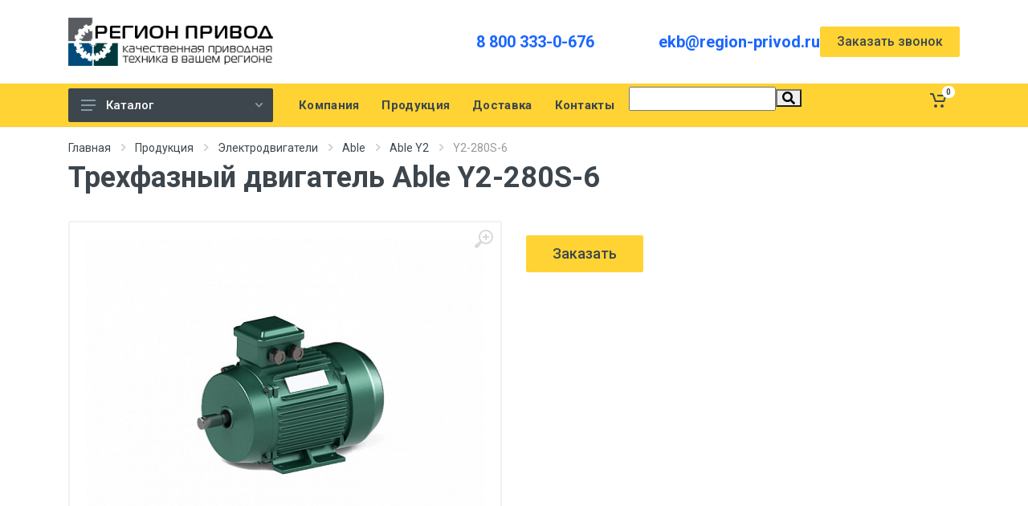

--- FILE ---
content_type: text/html; charset=UTF-8
request_url: https://ekb.region-privod.ru/catalog/elektrodvigateli/able/trehfaznye-y2/y2-280s-6/
body_size: 22882
content:
<html dir="ltr">
<head>
	<title>Able Y2-280S-6 | Трехфазные электродвигатели | Екатеринбург</title>
	<meta name="viewport" content="width=device-width, initial-scale=1">
	<script src="/local/templates/region-privod_new/vendor/jquery/jquery.min.js"></script>
	<meta http-equiv="Content-Type" content="text/html; charset=UTF-8" />
<meta name="robots" content="index, follow" />
<meta name="keywords" content="able, y2-280s-6, электродвигатель, трехфазный, купить, характеристики" />
<meta name="description" content="Трехфазный электродвигатель Able Y2-280S-6 общепромышленного назначения. Поставка со склада в Екатеринбурге. Доставка по России." />
<link href="/bitrix/js/ui/design-tokens/dist/ui.design-tokens.min.css?174005335422029" type="text/css"  rel="stylesheet" />
<link href="/bitrix/js/ui/fonts/opensans/ui.font.opensans.min.css?17400532162320" type="text/css"  rel="stylesheet" />
<link href="/bitrix/js/main/popup/dist/main.popup.bundle.min.css?174005342026598" type="text/css"  rel="stylesheet" />
<link href="/bitrix/css/main/themes/blue/style.min.css?1668077629331" type="text/css"  rel="stylesheet" />
<link href="/bitrix/cache/css/s1/region-privod_new/page_c44d422c20568fb4ad68a09756904947/page_c44d422c20568fb4ad68a09756904947_v1.css?174005370656362" type="text/css"  rel="stylesheet" />
<link href="/bitrix/cache/css/s1/region-privod_new/template_80256d4b019aea72d15efc09dca4ac6c/template_80256d4b019aea72d15efc09dca4ac6c_v1.css?174005351317373" type="text/css"  data-template-style="true" rel="stylesheet" />
<script type="text/javascript">if(!window.BX)window.BX={};if(!window.BX.message)window.BX.message=function(mess){if(typeof mess==='object'){for(let i in mess) {BX.message[i]=mess[i];} return true;}};</script>
<script type="text/javascript">(window.BX||top.BX).message({'pull_server_enabled':'N','pull_config_timestamp':'0','pull_guest_mode':'N','pull_guest_user_id':'0'});(window.BX||top.BX).message({'PULL_OLD_REVISION':'Для продолжения корректной работы с сайтом необходимо перезагрузить страницу.'});</script>
<script type="text/javascript">(window.BX||top.BX).message({'JS_CORE_LOADING':'Загрузка...','JS_CORE_NO_DATA':'- Нет данных -','JS_CORE_WINDOW_CLOSE':'Закрыть','JS_CORE_WINDOW_EXPAND':'Развернуть','JS_CORE_WINDOW_NARROW':'Свернуть в окно','JS_CORE_WINDOW_SAVE':'Сохранить','JS_CORE_WINDOW_CANCEL':'Отменить','JS_CORE_WINDOW_CONTINUE':'Продолжить','JS_CORE_H':'ч','JS_CORE_M':'м','JS_CORE_S':'с','JSADM_AI_HIDE_EXTRA':'Скрыть лишние','JSADM_AI_ALL_NOTIF':'Показать все','JSADM_AUTH_REQ':'Требуется авторизация!','JS_CORE_WINDOW_AUTH':'Войти','JS_CORE_IMAGE_FULL':'Полный размер'});</script>

<script type="text/javascript" src="/bitrix/js/main/core/core.min.js?1740053423219752"></script>

<script>BX.setJSList(['/bitrix/js/main/core/core_ajax.js','/bitrix/js/main/core/core_promise.js','/bitrix/js/main/polyfill/promise/js/promise.js','/bitrix/js/main/loadext/loadext.js','/bitrix/js/main/loadext/extension.js','/bitrix/js/main/polyfill/promise/js/promise.js','/bitrix/js/main/polyfill/find/js/find.js','/bitrix/js/main/polyfill/includes/js/includes.js','/bitrix/js/main/polyfill/matches/js/matches.js','/bitrix/js/ui/polyfill/closest/js/closest.js','/bitrix/js/main/polyfill/fill/main.polyfill.fill.js','/bitrix/js/main/polyfill/find/js/find.js','/bitrix/js/main/polyfill/matches/js/matches.js','/bitrix/js/main/polyfill/core/dist/polyfill.bundle.js','/bitrix/js/main/core/core.js','/bitrix/js/main/polyfill/intersectionobserver/js/intersectionobserver.js','/bitrix/js/main/lazyload/dist/lazyload.bundle.js','/bitrix/js/main/polyfill/core/dist/polyfill.bundle.js','/bitrix/js/main/parambag/dist/parambag.bundle.js']);
</script>
<script type="text/javascript">(window.BX||top.BX).message({'LANGUAGE_ID':'ru','FORMAT_DATE':'DD.MM.YYYY','FORMAT_DATETIME':'DD.MM.YYYY HH:MI:SS','COOKIE_PREFIX':'BITRIX_SM','SERVER_TZ_OFFSET':'10800','UTF_MODE':'Y','SITE_ID':'s1','SITE_DIR':'/','USER_ID':'','SERVER_TIME':'1768975507','USER_TZ_OFFSET':'0','USER_TZ_AUTO':'Y','bitrix_sessid':'5a1a3687dee5dc3d4804f3f315269217'});</script>


<script type="text/javascript"  src="/bitrix/cache/js/s1/region-privod_new/kernel_main/kernel_main_v1.js?1740053521154482"></script>
<script type="text/javascript" src="/bitrix/js/pull/protobuf/protobuf.min.js?166807753876433"></script>
<script type="text/javascript" src="/bitrix/js/pull/protobuf/model.min.js?166807753814190"></script>
<script type="text/javascript" src="/bitrix/js/main/core/core_promise.min.js?16680775282490"></script>
<script type="text/javascript" src="/bitrix/js/rest/client/rest.client.min.js?16680775389240"></script>
<script type="text/javascript" src="/bitrix/js/pull/client/pull.client.min.js?174005333048309"></script>
<script type="text/javascript" src="/bitrix/js/main/core/core_ls.min.js?16680775287365"></script>
<script type="text/javascript" src="/bitrix/js/main/popup/dist/main.popup.bundle.min.js?174005341765670"></script>
<script type="text/javascript" src="/bitrix/js/currency/currency-core/dist/currency-core.bundle.min.js?17400531553755"></script>
<script type="text/javascript" src="/bitrix/js/currency/core_currency.min.js?1668077531833"></script>
<script type="text/javascript">BX.setJSList(['/bitrix/js/main/session.js','/bitrix/js/main/pageobject/pageobject.js','/bitrix/js/main/core/core_window.js','/bitrix/js/main/date/main.date.js','/bitrix/js/main/core/core_date.js','/bitrix/js/main/utils.js','/bitrix/js/main/core/core_fx.js','/local/templates/region-privod_new/components/bitrix/catalog/new-pr/bitrix/catalog.element/store_v3/script.js','/bitrix/components/bitrix/sale.products.gift/templates/bootstrap_v4/script.js','/bitrix/components/bitrix/catalog.item/templates/bootstrap_v4/script.js','/bitrix/components/bitrix/sale.gift.main.products/templates/bootstrap_v4/script.js','/bitrix/components/bitrix/search.title/script.js','/local/templates/region-privod_new/components/bitrix/sale.basket.basket.line/newreg/script.js']);</script>
<script type="text/javascript">BX.setCSSList(['/local/templates/region-privod_new/components/bitrix/catalog/new-pr/style.css','/local/templates/region-privod_new/components/bitrix/catalog/new-pr/bitrix/catalog.element/store_v3/style.css','/bitrix/components/bitrix/sale.products.gift/templates/bootstrap_v4/style.css','/bitrix/components/bitrix/catalog.item/templates/bootstrap_v4/style.css','/bitrix/components/bitrix/sale.products.gift/templates/bootstrap_v4/themes/blue/style.css','/bitrix/components/bitrix/sale.gift.main.products/templates/bootstrap_v4/style.css','/bitrix/components/bitrix/sale.gift.main.products/templates/bootstrap_v4/themes/blue/style.css','/bitrix/components/bitrix/system.pagenavigation/templates/modern/style.css','/local/templates/region-privod_new/components/bitrix/search.title/new/style.css','/local/templates/region-privod_new/components/bitrix/sale.basket.basket.line/newreg/style.css','/local/templates/region-privod_new/styles.css']);</script>
<script type="text/javascript">
					(function () {
						"use strict";

						var counter = function ()
						{
							var cookie = (function (name) {
								var parts = ("; " + document.cookie).split("; " + name + "=");
								if (parts.length == 2) {
									try {return JSON.parse(decodeURIComponent(parts.pop().split(";").shift()));}
									catch (e) {}
								}
							})("BITRIX_CONVERSION_CONTEXT_s1");

							if (cookie && cookie.EXPIRE >= BX.message("SERVER_TIME"))
								return;

							var request = new XMLHttpRequest();
							request.open("POST", "/bitrix/tools/conversion/ajax_counter.php", true);
							request.setRequestHeader("Content-type", "application/x-www-form-urlencoded");
							request.send(
								"SITE_ID="+encodeURIComponent("s1")+
								"&sessid="+encodeURIComponent(BX.bitrix_sessid())+
								"&HTTP_REFERER="+encodeURIComponent(document.referrer)
							);
						};

						if (window.frameRequestStart === true)
							BX.addCustomEvent("onFrameDataReceived", counter);
						else
							BX.ready(counter);
					})();
				</script>



<script type="text/javascript"  src="/bitrix/cache/js/s1/region-privod_new/template_6dd0ee458b777172836aefc3d2fe81ca/template_6dd0ee458b777172836aefc3d2fe81ca_v1.js?174005351311355"></script>
<script type="text/javascript"  src="/bitrix/cache/js/s1/region-privod_new/page_e99bfffe1a9b953d8af4bb631bb91db8/page_e99bfffe1a9b953d8af4bb631bb91db8_v1.js?1740053706112425"></script>
<script type="text/javascript">var _ba = _ba || []; _ba.push(["aid", "eec4cf34c14651f69cd5aaa78999dc59"]); _ba.push(["host", "ekb.region-privod.ru"]); _ba.push(["ad[ct][item]", "[base64]"]);_ba.push(["ad[ct][user_id]", function(){return BX.message("USER_ID") ? BX.message("USER_ID") : 0;}]);_ba.push(["ad[ct][recommendation]", function() {var rcmId = "";var cookieValue = BX.getCookie("BITRIX_SM_RCM_PRODUCT_LOG");var productId = 13197;var cItems = [];var cItem;if (cookieValue){cItems = cookieValue.split(".");}var i = cItems.length;while (i--){cItem = cItems[i].split("-");if (cItem[0] == productId){rcmId = cItem[1];break;}}return rcmId;}]);_ba.push(["ad[ct][v]", "2"]);(function() {var ba = document.createElement("script"); ba.type = "text/javascript"; ba.async = true;ba.src = (document.location.protocol == "https:" ? "https://" : "http://") + "bitrix.info/ba.js";var s = document.getElementsByTagName("script")[0];s.parentNode.insertBefore(ba, s);})();</script>
<script>new Image().src='https://region-privod.ru/bitrix/spread.php?s=[base64]&k=b941c182084f97b8f101100d21735ad0';
</script>



	<link rel="stylesheet" href="https://fonts.googleapis.com/css?family=Roboto:400,400i,500,500i,700,700i">
    <!-- css -->
    <link rel="stylesheet" href="/local/templates/region-privod_new/vendor/bootstrap/css/bootstrap.min.css">
    <link rel="stylesheet" href="/local/templates/region-privod_new/vendor/owl-carousel/assets/owl.carousel.min.css">
    <link rel="stylesheet" href="/local/templates/region-privod_new/vendor/photoswipe/photoswipe.css">
    <link rel="stylesheet" href="/local/templates/region-privod_new/vendor/photoswipe/default-skin/default-skin.css">
    <link rel="stylesheet" href="/local/templates/region-privod_new/vendor/select2/css/select2.min.css">
    <link rel="stylesheet" href="/local/templates/region-privod_new/css/style.css">
    <!-- font - fontawesome -->
    <link rel="stylesheet" href="/local/templates/region-privod_new/vendor/fontawesome/css/all.min.css">
    <!-- font - stroyka -->
    <link rel="stylesheet" href="/local/templates/region-privod_new/fonts/stroyka/stroyka.css">
	<link rel="canonical" href="https://ekb.region-privod.ru/catalog/elektrodvigateli/able/trehfaznye-y2/y2-280s-6/">
	<link rel="icon" type="image/x-icon" href="/favicon.ico">
</head>

<body>


<div id="panel"></div>
	<!-- Yandex.Metrika counter -->
<script type="text/javascript" >
   (function(m,e,t,r,i,k,a){m[i]=m[i]||function(){(m[i].a=m[i].a||[]).push(arguments)};
   m[i].l=1*new Date();
   for (var j = 0; j < document.scripts.length; j++) {if (document.scripts[j].src === r) { return; }}
   k=e.createElement(t),a=e.getElementsByTagName(t)[0],k.async=1,k.src=r,a.parentNode.insertBefore(k,a)})
   (window, document, "script", "https://mc.yandex.ru/metrika/tag.js", "ym");

   ym(87385111, "init", {
        clickmap:true,
        trackLinks:true,
        accurateTrackBounce:true,
        webvisor:true
   });
</script>
<noscript><div><img src="https://mc.yandex.ru/watch/87385111" style="position:absolute; left:-9999px;" alt="" /></div></noscript>
<!-- /Yandex.Metrika counter --> <div class="site">
        <!-- mobile site__header -->
                <!-- mobile site__header / end -->
        <!-- desktop site__header -->
        <header class="site__header d-lg-block d-none">
            <div class="site-header">
                <div class="site-header__middle container">
                    <div class="site-header__logo">
                        <a href="/">
                           <img src="/local/templates/region/img/logo.jpg" style="max-width:100%" alt="">
                        </a>
                    </div>
                    <div class="site-header__search choice_city">
                        														
						
						
                    </div>
                    <div class="site-header__phone">
                        <div class="site-header__phone-number"><a href="tel:88003330676">8 800 333-0-676</a></div>
                    </div>
					<div class="site-header__phone">
                        
                        <div class="site-header__phone-number"><a href="mailto:ekb@region-privod.ru">ekb@region-privod.ru</a></div>
                    </div>
					 
					<div class="btn btn-primary modal-clc" data-modal="#zvonok">
						Заказать звонок
					</div>
                </div>	
                <div class="site-header__nav-panel">
                    <!-- data-sticky-mode - one of [pullToShow, alwaysOnTop] -->
                    <div class="nav-panel nav-panel--sticky" data-sticky-mode="pullToShow">
                        <div class="nav-panel__container container">
                            <div class="nav-panel__row">
                                <div class="nav-panel__departments">
                                    <!-- .departments -->
                                    <div class="departments  " data-departments-fixed-by=".block-slideshow">
                                        <div class="departments__body">
										
											
<div class="departments__links-wrapper">
                                                <div class="departments__submenus-container"></div>


                                                <ul class="departments__links">
												                                                    <li class="departments__item ">
                                                        <a class="departments__item-link" href="/catalog/reduktory/">
                                                            Редукторы                                                            <svg class="departments__item-arrow" width="6px" height="9px">
                                                                <use xlink:href="/local/templates/region-privod_new/images/sprite.svg#arrow-rounded-right-6x9"></use>
														   </svg>                                                        </a>
														                                                        <div class="departments__submenu departments__submenu--type--megamenu departments__submenu--size--xl">
                                                            <!-- .megamenu -->
                                                            <div class="megamenu  megamenu--departments ">
                                                                 <div class="megamenu__body" >
                                                                    <div class="row">
                                                                        <div class="col-12">
                                                                            <ul class="megamenu__links megamenu__links--level--0">
                                                                               																			   <li class="megamenu__item ">
                                                                                    <a href="/catalog/reduktory/cylindricheskie/">Цилиндрические редукторы</a>
																																											<ul class="megamenu__links megamenu__links--level--1">
																						   																						   <li class="megamenu__item ">
																								<a href="/catalog/reduktory/cylindricheskie/1cu/">Редукторы 1ЦУ</a>
																								
																							</li>
																						   																						   <li class="megamenu__item ">
																								<a href="/catalog/reduktory/cylindricheskie/1c2u/">Редукторы 1Ц2У</a>
																								
																							</li>
																						   																						   <li class="megamenu__item ">
																								<a href="/catalog/reduktory/cylindricheskie/novikov-1c2u/">Редукторы 1Ц2У с зацеплением Новикова</a>
																								
																							</li>
																						   																						   <li class="megamenu__item ">
																								<a href="/catalog/reduktory/cylindricheskie/1c3u/">Редукторы 1Ц3У</a>
																								
																							</li>
																						   																						   <li class="megamenu__item ">
																								<a href="/catalog/reduktory/cylindricheskie/rm/">Редукторы РМ</a>
																								
																							</li>
																						   																							
																							
																						</ul>
																					                                                                                </li>
																			   																			   <li class="megamenu__item ">
                                                                                    <a href="/catalog/reduktory/chervyachnye/">Червячные редукторы</a>
																																											<ul class="megamenu__links megamenu__links--level--1">
																						   																						   <li class="megamenu__item ">
																								<a href="/catalog/reduktory/chervyachnye/2ch/">Червячные редукторы 2Ч</a>
																								
																							</li>
																						   																						   <li class="megamenu__item ">
																								<a href="/catalog/reduktory/chervyachnye/ch/">Червячные редукторы Ч</a>
																								
																							</li>
																						   																						   <li class="megamenu__item ">
																								<a href="/catalog/reduktory/chervyachnye/nrv/">Червячные редукторы NRV</a>
																								
																							</li>
																						   																							
																							
																						</ul>
																					                                                                                </li>
																			   																			   <li class="megamenu__item ">
                                                                                    <a href="/catalog/reduktory/industrialnye/">Индустриальные редукторы</a>
																																											<ul class="megamenu__links megamenu__links--level--1">
																						   																						   <li class="megamenu__item ">
																								<a href="/catalog/reduktory/industrialnye/cilindro-konicheskie/">Цилиндро-конические индустриальные редукторы</a>
																								
																							</li>
																						   																						   <li class="megamenu__item ">
																								<a href="/catalog/reduktory/industrialnye/tsilindricheskie/">Цилиндрические</a>
																								
																							</li>
																						   																							
																							
																						</ul>
																					                                                                                </li>
																			                                                                                   
                                                                                
                                                                            </ul>
                                                                        </div>
                                                                    </div>
                                                                </div>
                                                            </div>
                                                            <!-- .megamenu / end -->
                                                        </div>												   </li>												                                                   												                                                   												                                                   												                                                   												                                                   												                                                   												                                                   												                                                   												                                                   												                                                   												                                                   												                                                   												                                                   												                                                    <li class="departments__item ">
                                                        <a class="departments__item-link" href="/catalog/elektrodvigateli/">
                                                            Электродвигатели                                                            <svg class="departments__item-arrow" width="6px" height="9px">
                                                                <use xlink:href="/local/templates/region-privod_new/images/sprite.svg#arrow-rounded-right-6x9"></use>
														   </svg>                                                        </a>
														                                                        <div class="departments__submenu departments__submenu--type--megamenu departments__submenu--size--xl">
                                                            <!-- .megamenu -->
                                                            <div class="megamenu  megamenu--departments ">
                                                                 <div class="megamenu__body" >
                                                                    <div class="row">
                                                                        <div class="col-12">
                                                                            <ul class="megamenu__links megamenu__links--level--0">
                                                                               																			   <li class="megamenu__item ">
                                                                                    <a href="/catalog/elektrodvigateli/able/">Электродвигатели Able</a>
																																											<ul class="megamenu__links megamenu__links--level--1">
																						   																						   <li class="megamenu__item ">
																								<a href="/catalog/elektrodvigateli/able/odnofaznye-ml/">Able ML</a>
																								
																							</li>
																						   																						   <li class="megamenu__item ">
																								<a href="/catalog/elektrodvigateli/able/tryohfaznye-ms/">Able MS</a>
																								
																							</li>
																						   																						   <li class="megamenu__item ">
																								<a href="/catalog/elektrodvigateli/able/s-tormozom-msej/">Able MSEJ</a>
																								
																							</li>
																						   																						   <li class="megamenu__item ">
																								<a href="/catalog/elektrodvigateli/able/odnofaznye-my/">Able MY</a>
																								
																							</li>
																						   																						   <li class="megamenu__item ">
																								<a href="/catalog/elektrodvigateli/able/trehfaznye-y2/">Able Y2</a>
																								
																							</li>
																						   																							
																							
																						</ul>
																					                                                                                </li>
																			   																			   <li class="megamenu__item ">
                                                                                    <a href="/catalog/elektrodvigateli/motornaya-plita-sma/">Моторная плита SMA</a>
																					                                                                                </li>
																			   																			   <li class="megamenu__item ">
                                                                                    <a href="/catalog/elektrodvigateli/elektroventilyatory-prinuditelnogo-ohlazhdeniya/">Электровентиляторы охлаждения</a>
																					                                                                                </li>
																			   																			   <li class="megamenu__item ">
                                                                                    <a href="/catalog/elektrodvigateli/air/">Электродвигатели АИР</a>
																					                                                                                </li>
																			                                                                                   
                                                                                
                                                                            </ul>
                                                                        </div>
                                                                    </div>
                                                                </div>
                                                            </div>
                                                            <!-- .megamenu / end -->
                                                        </div>												   </li>												                                                   												                                                   												                                                   												                                                   												                                                   												                                                   												                                                   												                                                   												                                                   												                                                    <li class="departments__item ">
                                                        <a class="departments__item-link" href="/catalog/motor-reduktory/">
                                                            Мотор-редукторы                                                            <svg class="departments__item-arrow" width="6px" height="9px">
                                                                <use xlink:href="/local/templates/region-privod_new/images/sprite.svg#arrow-rounded-right-6x9"></use>
														   </svg>                                                        </a>
														                                                        <div class="departments__submenu departments__submenu--type--megamenu departments__submenu--size--xl">
                                                            <!-- .megamenu -->
                                                            <div class="megamenu  megamenu--departments ">
                                                                 <div class="megamenu__body" >
                                                                    <div class="row">
                                                                        <div class="col-12">
                                                                            <ul class="megamenu__links megamenu__links--level--0">
                                                                               																			   <li class="megamenu__item ">
                                                                                    <a href="/catalog/motor-reduktory/chervyachnye/">Червячные мотор-редукторы</a>
																																											<ul class="megamenu__links megamenu__links--level--1">
																						   																						   <li class="megamenu__item ">
																								<a href="/catalog/motor-reduktory/chervyachnye/nmrv/">Мотор-редукторы NMRV</a>
																								
																							</li>
																						   																						   <li class="megamenu__item ">
																								<a href="/catalog/motor-reduktory/chervyachnye/drv/">Мотор-редукторы DRV</a>
																								
																							</li>
																						   																						   <li class="megamenu__item ">
																								<a href="/catalog/motor-reduktory/chervyachnye/pcrv/">Мотор-редукторы PCRV</a>
																								
																							</li>
																						   																						   <li class="megamenu__item ">
																								<a href="/catalog/motor-reduktory/chervyachnye/mrt/">Мотор-редукторы MRT</a>
																								
																							</li>
																						   																						   <li class="megamenu__item ">
																								<a href="/catalog/motor-reduktory/chervyachnye/mch/">Мотор-редукторы МЧ</a>
																								
																							</li>
																						   																						   <li class="megamenu__item ">
																								<a href="/catalog/motor-reduktory/chervyachnye/2mch/">Мотор-редукторы 2МЧ</a>
																								
																							</li>
																						   																						   <li class="megamenu__item ">
																								<a href="/catalog/motor-reduktory/chervyachnye/opcyi-k-chervyachnym-motor-reduktoram/">Опции к червячным мотор-редукторам</a>
																								
																							</li>
																						   																							
																							
																						</ul>
																					                                                                                </li>
																			   																			   <li class="megamenu__item ">
                                                                                    <a href="/catalog/motor-reduktory/cylindricheskie/">Цилиндрические мотор-редукторы</a>
																																											<ul class="megamenu__links megamenu__links--level--1">
																						   																						   <li class="megamenu__item ">
																								<a href="/catalog/motor-reduktory/cylindricheskie/1mc2s/">Мотор-редукторы 1МЦ2С</a>
																								
																							</li>
																						   																						   <li class="megamenu__item ">
																								<a href="/catalog/motor-reduktory/cylindricheskie/tos-znojmo-4mc2s/">Мотор-редукторы 4MC2S</a>
																								
																							</li>
																						   																						   <li class="megamenu__item ">
																								<a href="/catalog/motor-reduktory/cylindricheskie/4mc2s/">Мотор-редукторы 4МЦ2С</a>
																								
																							</li>
																						   																						   <li class="megamenu__item ">
																								<a href="/catalog/motor-reduktory/cylindricheskie/5mp/">Мотор-редукторы 5МП</a>
																								
																							</li>
																						   																						   <li class="megamenu__item ">
																								<a href="/catalog/motor-reduktory/cylindricheskie/f-seriya/">Мотор-редукторы F</a>
																								
																							</li>
																						   																						   <li class="megamenu__item ">
																								<a href="/catalog/motor-reduktory/cylindricheskie/mtc/">Мотор-редукторы MTC A</a>
																								
																							</li>
																						   																						   <li class="megamenu__item ">
																								<a href="/catalog/motor-reduktory/cylindricheskie/rc-rcf/">Мотор-редукторы RC / RCF</a>
																								
																							</li>
																						   																						   <li class="megamenu__item ">
																								<a href="/catalog/motor-reduktory/cylindricheskie/tnc/">Мотор-редукторы TNC</a>
																								
																							</li>
																						   																							
																							
																						</ul>
																					                                                                                </li>
																			   																			   <li class="megamenu__item ">
                                                                                    <a href="/catalog/motor-reduktory/konichesko-cylindricheskie/">Коническо-цилиндрические мотор-редукторы</a>
																																											<ul class="megamenu__links megamenu__links--level--1">
																						   																						   <li class="megamenu__item ">
																								<a href="/catalog/motor-reduktory/konichesko-cylindricheskie/ktm/">Мотор-редукторы КТМ</a>
																								
																							</li>
																						   																						   <li class="megamenu__item ">
																								<a href="/catalog/motor-reduktory/konichesko-cylindricheskie/seriya-k/">Мотор-редукторы K</a>
																								
																							</li>
																						   																						   <li class="megamenu__item ">
																								<a href="/catalog/motor-reduktory/konichesko-cylindricheskie/km/">Мотор-редукторы КМ</a>
																								
																							</li>
																						   																							
																							
																						</ul>
																					                                                                                </li>
																			   																			   <li class="megamenu__item ">
                                                                                    <a href="/catalog/motor-reduktory/planetarnye/">Планетарные мотор-редукторы</a>
																																											<ul class="megamenu__links megamenu__links--level--1">
																						   																						   <li class="megamenu__item ">
																								<a href="/catalog/motor-reduktory/planetarnye/3mpz/">Мотор-редукторы 3Мпз–31,5, 3Мпз–40, 3Мпз–50</a>
																								
																							</li>
																						   																						   <li class="megamenu__item ">
																								<a href="/catalog/motor-reduktory/planetarnye/3mp/">Мотор-редукторы ЗМП-31.5, ЗМП-40, ЗМП-50</a>
																								
																							</li>
																						   																						   <li class="megamenu__item ">
																								<a href="/catalog/motor-reduktory/planetarnye/mpo2m/">Мотор-редукторы МПО2М</a>
																								
																							</li>
																						   																						   <li class="megamenu__item ">
																								<a href="/catalog/motor-reduktory/planetarnye/mrv/">Мотор-редукторы МРВ</a>
																								
																							</li>
																						   																							
																							
																						</ul>
																					                                                                                </li>
																			                                                                                   
                                                                                
                                                                            </ul>
                                                                        </div>
                                                                    </div>
                                                                </div>
                                                            </div>
                                                            <!-- .megamenu / end -->
                                                        </div>												   </li>												                                                   												                                                   												                                                   												                                                   												                                                   												                                                   												                                                   												                                                   												                                                   												                                                   												                                                   												                                                   												                                                   												                                                   												                                                   												                                                   												                                                   												                                                   												                                                   												                                                   												                                                   												                                                   												                                                   												                                                   												                                                   												                                                   												                                                    <li class="departments__item ">
                                                        <a class="departments__item-link" href="/catalog/preobrazovateli-chastoty/">
                                                            Преобразователи частоты                                                            <svg class="departments__item-arrow" width="6px" height="9px">
                                                                <use xlink:href="/local/templates/region-privod_new/images/sprite.svg#arrow-rounded-right-6x9"></use>
														   </svg>                                                        </a>
														                                                        <div class="departments__submenu departments__submenu--type--megamenu departments__submenu--size--xl">
                                                            <!-- .megamenu -->
                                                            <div class="megamenu  megamenu--departments ">
                                                                 <div class="megamenu__body" >
                                                                    <div class="row">
                                                                        <div class="col-12">
                                                                            <ul class="megamenu__links megamenu__links--level--0">
                                                                               																			   <li class="megamenu__item ">
                                                                                    <a href="/catalog/preobrazovateli-chastoty/siemens/">Частотные преобразователи SIEMENS</a>
																																											<ul class="megamenu__links megamenu__links--level--1">
																						   																						   <li class="megamenu__item ">
																								<a href="/catalog/preobrazovateli-chastoty/siemens/micromaster-420/">Micromaster 420</a>
																								
																							</li>
																						   																						   <li class="megamenu__item ">
																								<a href="/catalog/preobrazovateli-chastoty/siemens/micromaster-430/">Micromaster 430</a>
																								
																							</li>
																						   																						   <li class="megamenu__item ">
																								<a href="/catalog/preobrazovateli-chastoty/siemens/micromaster-440/">Micromaster 440</a>
																								
																							</li>
																						   																							
																							
																						</ul>
																					                                                                                </li>
																			   																			   <li class="megamenu__item ">
                                                                                    <a href="/catalog/preobrazovateli-chastoty/prostar/">Частотные преобразователи PROSTAR</a>
																					                                                                                </li>
																			   																			   <li class="megamenu__item ">
                                                                                    <a href="/catalog/preobrazovateli-chastoty/vt-drive/">Частотные преобразователи VT Drive</a>
																					                                                                                </li>
																			   																			   <li class="megamenu__item ">
                                                                                    <a href="/catalog/preobrazovateli-chastoty/optsii/">Опции</a>
																																											<ul class="megamenu__links megamenu__links--level--1">
																						   																						   <li class="megamenu__item ">
																								<a href="/catalog/preobrazovateli-chastoty/optsii/tormoznye-rezistory/">Тормозные резисторы для ПЧ</a>
																								
																							</li>
																						   																							
																							
																						</ul>
																					                                                                                </li>
																			                                                                                   
                                                                                
                                                                            </ul>
                                                                        </div>
                                                                    </div>
                                                                </div>
                                                            </div>
                                                            <!-- .megamenu / end -->
                                                        </div>												   </li>												                                                   												                                                   												                                                   												                                                   												                                                   												                                                   												                                                   												                                                   												                                                    <li class="departments__item ">
                                                        <a class="departments__item-link" href="/catalog/ustroystva-plavnogo-puska/">
                                                            Устройства плавного пуска                                                            <svg class="departments__item-arrow" width="6px" height="9px">
                                                                <use xlink:href="/local/templates/region-privod_new/images/sprite.svg#arrow-rounded-right-6x9"></use>
														   </svg>                                                        </a>
														                                                        <div class="departments__submenu departments__submenu--type--megamenu departments__submenu--size--xl">
                                                            <!-- .megamenu -->
                                                            <div class="megamenu  megamenu--departments ">
                                                                 <div class="megamenu__body" >
                                                                    <div class="row">
                                                                        <div class="col-12">
                                                                            <ul class="megamenu__links megamenu__links--level--0">
                                                                               																			   <li class="megamenu__item ">
                                                                                    <a href="/catalog/ustroystva-plavnogo-puska/siemens/">Устройства плавного пуска SIEMENS</a>
																																											<ul class="megamenu__links megamenu__links--level--1">
																						   																						   <li class="megamenu__item ">
																								<a href="/catalog/ustroystva-plavnogo-puska/siemens/3rw30/"> Устройства плавного пуска Siemens 3RW30</a>
																								
																							</li>
																						   																						   <li class="megamenu__item ">
																								<a href="/catalog/ustroystva-plavnogo-puska/siemens/3rw40/">Устройства плавного пуска Siemens 3RW40</a>
																								
																							</li>
																						   																						   <li class="megamenu__item ">
																								<a href="/catalog/ustroystva-plavnogo-puska/siemens/3rw44/">Устройства плавного пуска Siemens 3RW44</a>
																								
																							</li>
																						   																							
																							
																						</ul>
																					                                                                                </li>
																			   																			   <li class="megamenu__item ">
                                                                                    <a href="/catalog/ustroystva-plavnogo-puska/prostar/">Устройства плавного пуска PROSTAR</a>
																					                                                                                </li>
																			                                                                                   
                                                                                
                                                                            </ul>
                                                                        </div>
                                                                    </div>
                                                                </div>
                                                            </div>
                                                            <!-- .megamenu / end -->
                                                        </div>												   </li>												                                                   												                                                   												                                                   												                                                   												                                                   												                                                    <li class="departments__item ">
                                                        <a class="departments__item-link" href="/catalog/kontrollery-siemens/">
                                                            Контроллеры SIEMENS                                                            <svg class="departments__item-arrow" width="6px" height="9px">
                                                                <use xlink:href="/local/templates/region-privod_new/images/sprite.svg#arrow-rounded-right-6x9"></use>
														   </svg>                                                        </a>
														                                                        <div class="departments__submenu departments__submenu--type--megamenu departments__submenu--size--xl">
                                                            <!-- .megamenu -->
                                                            <div class="megamenu  megamenu--departments ">
                                                                 <div class="megamenu__body" >
                                                                    <div class="row">
                                                                        <div class="col-12">
                                                                            <ul class="megamenu__links megamenu__links--level--0">
                                                                               																			   <li class="megamenu__item ">
                                                                                    <a href="/catalog/kontrollery-siemens/logicheskie-moduli-logo/">Логические модули LOGO!</a>
																																											<ul class="megamenu__links megamenu__links--level--1">
																						   																						   <li class="megamenu__item ">
																								<a href="/catalog/kontrollery-siemens/logicheskie-moduli-logo/logicheskie-moduli-logo-basic/">Логические модули LOGO! Basic</a>
																								
																							</li>
																						   																						   <li class="megamenu__item ">
																								<a href="/catalog/kontrollery-siemens/logicheskie-moduli-logo/logicheskie-moduli-logo-pure/">Логические модули LOGO! Pure</a>
																								
																							</li>
																						   																						   <li class="megamenu__item ">
																								<a href="/catalog/kontrollery-siemens/logicheskie-moduli-logo/logicheskie-moduli-logo-contact/">Логические модули LOGO! Contact</a>
																								
																							</li>
																						   																						   <li class="megamenu__item ">
																								<a href="/catalog/kontrollery-siemens/logicheskie-moduli-logo/dopolnitelnye-prinadlezhnosti/">Дополнительные принадлежности</a>
																								
																							</li>
																						   																						   <li class="megamenu__item ">
																								<a href="/catalog/kontrollery-siemens/logicheskie-moduli-logo/moduli-rasshireniya-logo/">Модули расширения LOGO!</a>
																								
																							</li>
																						   																							
																							
																						</ul>
																					                                                                                </li>
																			   																			   <li class="megamenu__item ">
                                                                                    <a href="/catalog/kontrollery-siemens/logicheskie-moduli-logo-8/">Логические модули LOGO! 8</a>
																																											<ul class="megamenu__links megamenu__links--level--1">
																						   																						   <li class="megamenu__item ">
																								<a href="/catalog/kontrollery-siemens/logicheskie-moduli-logo-8/basic/">Логические модули LOGO! 8 Basic</a>
																								
																							</li>
																						   																						   <li class="megamenu__item ">
																								<a href="/catalog/kontrollery-siemens/logicheskie-moduli-logo-8/pure/">Логические модули LOGO! 8 Pure</a>
																								
																							</li>
																						   																						   <li class="megamenu__item ">
																								<a href="/catalog/kontrollery-siemens/logicheskie-moduli-logo-8/moduli-rasshireniya/">Модули расширения LOGO! 8</a>
																								
																							</li>
																						   																						   <li class="megamenu__item ">
																								<a href="/catalog/kontrollery-siemens/logicheskie-moduli-logo-8/dopolnitelnye-prinadlezhnosti/">Дополнительные принадлежности</a>
																								
																							</li>
																						   																							
																							
																						</ul>
																					                                                                                </li>
																			   																			   <li class="megamenu__item ">
                                                                                    <a href="/catalog/kontrollery-siemens/simatic/">Логические контроллеры SIMATIC S7</a>
																																											<ul class="megamenu__links megamenu__links--level--1">
																						   																						   <li class="megamenu__item ">
																								<a href="/catalog/kontrollery-siemens/simatic/s7-1200/">Микроконтроллеры SIMATIC S7-1200</a>
																								
																							</li>
																						   																						   <li class="megamenu__item ">
																								<a href="/catalog/kontrollery-siemens/simatic/s7-1500/">Микроконтроллеры SIMATIC S7-1500</a>
																								
																							</li>
																						   																						   <li class="megamenu__item ">
																								<a href="/catalog/kontrollery-siemens/simatic/s7-200/">Микроконтроллеры SIMATIC серии S7-200</a>
																								
																							</li>
																						   																						   <li class="megamenu__item ">
																								<a href="/catalog/kontrollery-siemens/simatic/s7-300/">Микроконтроллеры SIMATIC серии S7-300</a>
																								
																							</li>
																						   																						   <li class="megamenu__item ">
																								<a href="/catalog/kontrollery-siemens/simatic/s7-400/">Микроконтроллеры Simatic серии S7-400</a>
																								
																							</li>
																						   																							
																							
																						</ul>
																					                                                                                </li>
																			   																			   <li class="megamenu__item ">
                                                                                    <a href="/catalog/kontrollery-siemens/bloki-pitaniya-sitop/">Блоки питания SITOP</a>
																					                                                                                </li>
																			                                                                                   
                                                                                
                                                                            </ul>
                                                                        </div>
                                                                    </div>
                                                                </div>
                                                            </div>
                                                            <!-- .megamenu / end -->
                                                        </div>												   </li>												                                                   												                                                   												                                                   												                                                   												                                                   												                                                   												                                                   												                                                   												                                                   												                                                   												                                                   												                                                   												                                                   												                                                   												                                                   												                                                   												                                                   												                                                   												                                                    <li class="departments__item ">
                                                        <a class="departments__item-link" href="/catalog/zashchita-kommutatsiya/">
                                                            Защитное оборудование                                                                                                                   </a>
																										   </li>												                                                    <li class="departments__item ">
                                                        <a class="departments__item-link" href="/catalog/tsepi-privodnye/">
                                                            Цепи приводные                                                            <svg class="departments__item-arrow" width="6px" height="9px">
                                                                <use xlink:href="/local/templates/region-privod_new/images/sprite.svg#arrow-rounded-right-6x9"></use>
														   </svg>                                                        </a>
														                                                        <div class="departments__submenu departments__submenu--type--megamenu departments__submenu--size--xl">
                                                            <!-- .megamenu -->
                                                            <div class="megamenu  megamenu--departments ">
                                                                 <div class="megamenu__body" >
                                                                    <div class="row">
                                                                        <div class="col-12">
                                                                            <ul class="megamenu__links megamenu__links--level--0">
                                                                               																			   <li class="megamenu__item ">
                                                                                    <a href="/catalog/tsepi-privodnye/rolikovye/">Роликовые цепи ПР, ПРА, ПРЛ, ПРН</a>
																					                                                                                </li>
																			   																			   <li class="megamenu__item ">
                                                                                    <a href="/catalog/tsepi-privodnye/tyagovye/">Тяговые пластинчатые цепи</a>
																					                                                                                </li>
																			   																			   <li class="megamenu__item ">
                                                                                    <a href="/catalog/tsepi-privodnye/rolikovye-s-izognutymi-plastinami-pri/">Роликовые цепи ПРИ</a>
																					                                                                                </li>
																			   																			   <li class="megamenu__item ">
                                                                                    <a href="/catalog/tsepi-privodnye/vtulochnye-pv/">Втулочные цепи ПВ</a>
																					                                                                                </li>
																			   																			   <li class="megamenu__item ">
                                                                                    <a href="/catalog/tsepi-privodnye/dlinnozvennye-prd/">Длиннозвенные цепи ПРД</a>
																					                                                                                </li>
																			   																			   <li class="megamenu__item ">
                                                                                    <a href="/catalog/tsepi-privodnye/trd/">Длиннозвенные цепи ТРД</a>
																					                                                                                </li>
																			                                                                                   
                                                                                
                                                                            </ul>
                                                                        </div>
                                                                    </div>
                                                                </div>
                                                            </div>
                                                            <!-- .megamenu / end -->
                                                        </div>												   </li>												                                                   												                                                   												                                                   												                                                   												                                                   												                                                   												                                                    <li class="departments__item ">
                                                        <a class="departments__item-link" href="/catalog/zvezdochki-dlya-privodnykh-tsepey/">
                                                            Приводные звездочки                                                            <svg class="departments__item-arrow" width="6px" height="9px">
                                                                <use xlink:href="/local/templates/region-privod_new/images/sprite.svg#arrow-rounded-right-6x9"></use>
														   </svg>                                                        </a>
														                                                        <div class="departments__submenu departments__submenu--type--megamenu departments__submenu--size--xl">
                                                            <!-- .megamenu -->
                                                            <div class="megamenu  megamenu--departments ">
                                                                 <div class="megamenu__body" >
                                                                    <div class="row">
                                                                        <div class="col-12">
                                                                            <ul class="megamenu__links megamenu__links--level--0">
                                                                               																			   <li class="megamenu__item ">
                                                                                    <a href="/catalog/zvezdochki-dlya-privodnykh-tsepey/so-stupitsej/">Звездочки со ступицей</a>
																					                                                                                </li>
																			   																			   <li class="megamenu__item ">
                                                                                    <a href="/catalog/zvezdochki-dlya-privodnykh-tsepey/bez-stupitsy/">Звездочки без ступицы</a>
																					                                                                                </li>
																			   																			   <li class="megamenu__item ">
                                                                                    <a href="/catalog/zvezdochki-dlya-privodnykh-tsepey/mnogozubye/">Многозубые звездочки</a>
																					                                                                                </li>
																			   																			   <li class="megamenu__item ">
                                                                                    <a href="/catalog/zvezdochki-dlya-privodnykh-tsepey/natyazhnye/">Натяжные звездочки</a>
																					                                                                                </li>
																			   																			   <li class="megamenu__item ">
                                                                                    <a href="/catalog/zvezdochki-dlya-privodnykh-tsepey/pod-vtulku/">Звездочки под втулку</a>
																					                                                                                </li>
																			                                                                                   
                                                                                
                                                                            </ul>
                                                                        </div>
                                                                    </div>
                                                                </div>
                                                            </div>
                                                            <!-- .megamenu / end -->
                                                        </div>												   </li>												                                                   												                                                   												                                                   												                                                   												                                                   												                                                    <li class="departments__item ">
                                                        <a class="departments__item-link" href="/catalog/podshipnikovye-uzly/">
                                                            Подшипниковые узлы                                                            <svg class="departments__item-arrow" width="6px" height="9px">
                                                                <use xlink:href="/local/templates/region-privod_new/images/sprite.svg#arrow-rounded-right-6x9"></use>
														   </svg>                                                        </a>
														                                                        <div class="departments__submenu departments__submenu--type--megamenu departments__submenu--size--xl">
                                                            <!-- .megamenu -->
                                                            <div class="megamenu  megamenu--departments ">
                                                                 <div class="megamenu__body" >
                                                                    <div class="row">
                                                                        <div class="col-12">
                                                                            <ul class="megamenu__links megamenu__links--level--0">
                                                                               																			   <li class="megamenu__item ">
                                                                                    <a href="/catalog/podshipnikovye-uzly/ucf/">Корпусные подшипники UCF</a>
																					                                                                                </li>
																			   																			   <li class="megamenu__item ">
                                                                                    <a href="/catalog/podshipnikovye-uzly/ucfl/">Корпусные подшипники UCFL</a>
																					                                                                                </li>
																			   																			   <li class="megamenu__item ">
                                                                                    <a href="/catalog/podshipnikovye-uzly/ucp/">Корпусные подшипники UCP</a>
																					                                                                                </li>
																			   																			   <li class="megamenu__item ">
                                                                                    <a href="/catalog/podshipnikovye-uzly/uct/">Корпусные подшипники UCT</a>
																					                                                                                </li>
																			                                                                                   
                                                                                
                                                                            </ul>
                                                                        </div>
                                                                    </div>
                                                                </div>
                                                            </div>
                                                            <!-- .megamenu / end -->
                                                        </div>												   </li>												                                                   												                                                   												                                                   												                                                   												                                                    <li class="departments__item ">
                                                        <a class="departments__item-link" href="/catalog/mufty/">
                                                            Муфты                                                                                                                   </a>
																										   </li>												                                                    <li class="departments__item ">
                                                        <a class="departments__item-link" href="/catalog/promyshlennaya-transmissiya/">
                                                            Промышленная трансмиссия                                                            <svg class="departments__item-arrow" width="6px" height="9px">
                                                                <use xlink:href="/local/templates/region-privod_new/images/sprite.svg#arrow-rounded-right-6x9"></use>
														   </svg>                                                        </a>
														                                                        <div class="departments__submenu departments__submenu--type--megamenu departments__submenu--size--xl">
                                                            <!-- .megamenu -->
                                                            <div class="megamenu  megamenu--departments ">
                                                                 <div class="megamenu__body" >
                                                                    <div class="row">
                                                                        <div class="col-12">
                                                                            <ul class="megamenu__links megamenu__links--level--0">
                                                                               																			   <li class="megamenu__item ">
                                                                                    <a href="/catalog/promyshlennaya-transmissiya/zubchataya-peredacha/">Компоненты зубчатой передачи</a>
																					                                                                                </li>
																			   																			   <li class="megamenu__item ">
                                                                                    <a href="/catalog/promyshlennaya-transmissiya/vtulki/">Втулки и ступицы</a>
																																											<ul class="megamenu__links megamenu__links--level--1">
																						   																						   <li class="megamenu__item ">
																								<a href="/catalog/promyshlennaya-transmissiya/vtulki/bystrozazhimnye/">Быстрозажимные втулки</a>
																								
																							</li>
																						   																						   <li class="megamenu__item ">
																								<a href="/catalog/promyshlennaya-transmissiya/vtulki/taperbush/">Втулки тапербуш</a>
																								
																							</li>
																						   																							
																							
																						</ul>
																					                                                                                </li>
																			   																			   <li class="megamenu__item ">
                                                                                    <a href="/catalog/promyshlennaya-transmissiya/shkivy/">Шкивы</a>
																																											<ul class="megamenu__links megamenu__links--level--1">
																						   																						   <li class="megamenu__item ">
																								<a href="/catalog/promyshlennaya-transmissiya/shkivy/klinovye/">Шкив клиновый</a>
																								
																							</li>
																						   																							
																							
																						</ul>
																					                                                                                </li>
																			                                                                                   
                                                                                
                                                                            </ul>
                                                                        </div>
                                                                    </div>
                                                                </div>
                                                            </div>
                                                            <!-- .megamenu / end -->
                                                        </div>												   </li>												                                                   												                                                   												                                                   												                                                   												                                                   												                                                   												                                                    <li class="departments__item ">
                                                        <a class="departments__item-link" href="/catalog/motor-barabany/">
                                                            Мотор-барабаны                                                                                                                   </a>
																										   </li>												                                                    <li class="departments__item ">
                                                        <a class="departments__item-link" href="/catalog/enkodery/">
                                                            Энкодеры                                                                                                                   </a>
																										   </li>												                                                    <li class="departments__item ">
                                                        <a class="departments__item-link" href="/catalog/lineynye-peremesheniya/">
                                                            Линейные перемещения                                                            <svg class="departments__item-arrow" width="6px" height="9px">
                                                                <use xlink:href="/local/templates/region-privod_new/images/sprite.svg#arrow-rounded-right-6x9"></use>
														   </svg>                                                        </a>
														                                                        <div class="departments__submenu departments__submenu--type--megamenu departments__submenu--size--xl">
                                                            <!-- .megamenu -->
                                                            <div class="megamenu  megamenu--departments ">
                                                                 <div class="megamenu__body" >
                                                                    <div class="row">
                                                                        <div class="col-12">
                                                                            <ul class="megamenu__links megamenu__links--level--0">
                                                                               																			   <li class="megamenu__item ">
                                                                                    <a href="/catalog/lineynye-peremesheniya/relsovye/">Рельсовые направляющие</a>
																					                                                                                </li>
																			   																			   <li class="megamenu__item ">
                                                                                    <a href="/catalog/lineynye-peremesheniya/shariko-vintovye-peredachi/">Шарико-винтовые передачи (ШВП)</a>
																																											<ul class="megamenu__links megamenu__links--level--1">
																						   																						   <li class="megamenu__item ">
																								<a href="/catalog/lineynye-peremesheniya/shariko-vintovye-peredachi/opory/">Опоры ШВП</a>
																								
																							</li>
																						   																							
																							
																						</ul>
																					                                                                                </li>
																			   																			   <li class="megamenu__item ">
                                                                                    <a href="/catalog/lineynye-peremesheniya/cilindricheskie-napravlyayushchie/">Цилиндрические направляющие</a>
																					                                                                                </li>
																			                                                                                   
                                                                                
                                                                            </ul>
                                                                        </div>
                                                                    </div>
                                                                </div>
                                                            </div>
                                                            <!-- .megamenu / end -->
                                                        </div>												   </li>												                                                   												                                                   												                                                   												                                                   												                                                   
                                                </ul>
                                            </div>



							
	                                            
                                        </div>
                                        <button class="departments__button" onclick="window.location='/catalog/'">
                                            <svg class="departments__button-icon" width="18px" height="14px">
                                                <use xlink:href="/local/templates/region-privod_new/images/sprite.svg#menu-18x14"></use>
                                            </svg>
                                           Каталог
                                            <svg class="departments__button-arrow" width="9px" height="6px">
                                                <use xlink:href="/local/templates/region-privod_new/images/sprite.svg#arrow-rounded-down-9x6"></use>
                                            </svg>
                                        </button>
                                    </div>
                                    <!-- .departments / end -->
                                </div>
                                <!-- .nav-links -->
                                <div class="nav-panel__nav-links nav-links">
								
<ul class="nav-links__list">


	
	
		
							 <li class="nav-links__item  "><a href="/company/" class="nav-links__item-link footer-links__link root-item"><div class="nav-links__item-body">Компания</div></a></li>
			
		
	
	

	
	
		
							 <li class="nav-links__item  "><a href="/catalog/" class="nav-links__item-link footer-links__link root-item-selected"><div class="nav-links__item-body">Продукция</div></a></li>
			
		
	
	

	
	
		
							 <li class="nav-links__item  "><a href="/delivery/" class="nav-links__item-link footer-links__link root-item"><div class="nav-links__item-body">Доставка</div></a></li>
			
		
	
	

	
	
		
							 <li class="nav-links__item  "><a href="/contacts/" class="nav-links__item-link footer-links__link root-item"><div class="nav-links__item-body">Контакты</div></a></li>
			
		
	
	


</ul>
                                    
                                </div>
								<div class="search">
										<div id="title-search">
	<form action="/search/">
		<input id="title-search-input" class="search__input" type="text" name="q" value="" maxlength="50" autocomplete="off" /><button name="s" type="submit" value="Поиск"><span class="btn-search"><i class="fa fa-search" aria-hidden="true"></i></span></button>
	</form>
	</div>
<script>
	BX.ready(function(){
		new JCTitleSearch({
			'AJAX_PAGE' : '/catalog/elektrodvigateli/able/trehfaznye-y2/y2-280s-6/',
			'CONTAINER_ID': 'title-search',
			'INPUT_ID': 'title-search-input',
			'MIN_QUERY_LEN': 2
		});
	});
</script>
							
						</div>
                                <!-- .nav-links / end --> 
                                <div class="nav-panel__indicators basket_block">
                                   <script>
var bx_basketFKauiI = new BitrixSmallCart;
</script>
<div id="bx_basketFKauiI" class="bx-basket bx-opener"><!--'start_frame_cache_bx_basketFKauiI'--><div class="bx-hdr-profile">

 <div class="indicator indicator--trigger--click">
                                        <a  class="indicator__button">
                                            <span class="indicator__area">
                                                <svg width="20px" height="20px">
                                                    <use xlink:href="/local/templates/region-privod_new/images/sprite.svg#cart-20"></use>
                                                </svg>
                                                <span class="indicator__value">0</span>
                                            </span>
                                        </a>
                                        <div class="indicator__dropdown">
                                            <!-- .dropcart -->
                                            <div class="dropcart dropcart--style--dropdown">
											                                            </div>
                                            <!-- .dropcart / end -->
                                        </div>
                                    </div>

</div><!--'end_frame_cache_bx_basketFKauiI'--></div>
<script type="text/javascript">
	bx_basketFKauiI.siteId       = 's1';
	bx_basketFKauiI.cartId       = 'bx_basketFKauiI';
	bx_basketFKauiI.ajaxPath     = '/bitrix/components/bitrix/sale.basket.basket.line/ajax.php';
	bx_basketFKauiI.templateName = 'newreg';
	bx_basketFKauiI.arParams     =  {'HIDE_ON_BASKET_PAGES':'Y','PATH_TO_AUTHORIZE':'/login/','PATH_TO_BASKET':'/personal/cart/','PATH_TO_ORDER':'/personal/order/make/','PATH_TO_PERSONAL':'/personal/','PATH_TO_PROFILE':'/personal/','PATH_TO_REGISTER':'/login/','POSITION_FIXED':'N','SHOW_AUTHOR':'N','SHOW_EMPTY_VALUES':'Y','SHOW_NUM_PRODUCTS':'Y','SHOW_PERSONAL_LINK':'Y','SHOW_PRODUCTS':'N','SHOW_TOTAL_PRICE':'Y','CACHE_TYPE':'A','SHOW_REGISTRATION':'N','SHOW_DELAY':'Y','SHOW_NOTAVAIL':'Y','SHOW_IMAGE':'Y','SHOW_PRICE':'Y','SHOW_SUMMARY':'Y','POSITION_VERTICAL':'top','POSITION_HORIZONTAL':'right','MAX_IMAGE_SIZE':'70','AJAX':'N','~HIDE_ON_BASKET_PAGES':'Y','~PATH_TO_AUTHORIZE':'/login/','~PATH_TO_BASKET':'/personal/cart/','~PATH_TO_ORDER':'/personal/order/make/','~PATH_TO_PERSONAL':'/personal/','~PATH_TO_PROFILE':'/personal/','~PATH_TO_REGISTER':'/login/','~POSITION_FIXED':'N','~SHOW_AUTHOR':'N','~SHOW_EMPTY_VALUES':'Y','~SHOW_NUM_PRODUCTS':'Y','~SHOW_PERSONAL_LINK':'Y','~SHOW_PRODUCTS':'N','~SHOW_TOTAL_PRICE':'Y','~CACHE_TYPE':'A','~SHOW_REGISTRATION':'N','~SHOW_DELAY':'Y','~SHOW_NOTAVAIL':'Y','~SHOW_IMAGE':'Y','~SHOW_PRICE':'Y','~SHOW_SUMMARY':'Y','~POSITION_VERTICAL':'top','~POSITION_HORIZONTAL':'right','~MAX_IMAGE_SIZE':'70','~AJAX':'N','cartId':'bx_basketFKauiI'}; // TODO \Bitrix\Main\Web\Json::encode
	bx_basketFKauiI.closeMessage = 'Скрыть';
	bx_basketFKauiI.openMessage  = 'Раскрыть';
	bx_basketFKauiI.activate();
</script>                                   
                                  
                                </div>
                            </div>
                        </div>
                    </div>
                </div>
            </div>
        </header>
<div class="site__body">
            <div class="page-header">
                <div class="page-header__container container">
			
                    <div class="page-header__breadcrumb">
                        <nav aria-label="breadcrumb">
                            	<ol class="breadcrumb">
   
        
        
    <meta itemprop="position" content="0" />
  
				<li class="breadcrumb-item"><a itemscope itemtype="http://schema.org/Thing"
       itemprop="item" href="/" title="Главная" >
					<span itemprop="name">Главная</span>
				</a>
				 <svg class="breadcrumb-arrow" width="6px" height="9px">
                                        <use xlink:href="/local/templates/region-privod_new/images/sprite.svg#arrow-rounded-right-6x9"></use>
                                    </svg>
				
				</li>
   
        
        
    <meta itemprop="position" content="1" />
  
				<li class="breadcrumb-item"><a itemscope itemtype="http://schema.org/Thing"
       itemprop="item" href="/catalog/" title="Продукция" >
					<span itemprop="name">Продукция</span>
				</a>
				 <svg class="breadcrumb-arrow" width="6px" height="9px">
                                        <use xlink:href="/local/templates/region-privod_new/images/sprite.svg#arrow-rounded-right-6x9"></use>
                                    </svg>
				
				</li>
   
        
        
    <meta itemprop="position" content="2" />
  
				<li class="breadcrumb-item"><a itemscope itemtype="http://schema.org/Thing"
       itemprop="item" href="/catalog/elektrodvigateli/" title="Электродвигатели" >
					<span itemprop="name">Электродвигатели</span>
				</a>
				 <svg class="breadcrumb-arrow" width="6px" height="9px">
                                        <use xlink:href="/local/templates/region-privod_new/images/sprite.svg#arrow-rounded-right-6x9"></use>
                                    </svg>
				
				</li>
   
        
        
    <meta itemprop="position" content="3" />
  
				<li class="breadcrumb-item"><a itemscope itemtype="http://schema.org/Thing"
       itemprop="item" href="/catalog/elektrodvigateli/able/" title="Able" >
					<span itemprop="name">Able</span>
				</a>
				 <svg class="breadcrumb-arrow" width="6px" height="9px">
                                        <use xlink:href="/local/templates/region-privod_new/images/sprite.svg#arrow-rounded-right-6x9"></use>
                                    </svg>
				
				</li>
   
        
        
    <meta itemprop="position" content="4" />
  
				<li class="breadcrumb-item"><a itemscope itemtype="http://schema.org/Thing"
       itemprop="item" href="/catalog/elektrodvigateli/able/trehfaznye-y2/" title="Able Y2" >
					<span itemprop="name">Able Y2</span>
				</a>
				 <svg class="breadcrumb-arrow" width="6px" height="9px">
                                        <use xlink:href="/local/templates/region-privod_new/images/sprite.svg#arrow-rounded-right-6x9"></use>
                                    </svg>
				
				</li>
			
				
   
        
        
    <meta itemprop="position" content="5" />
  
				
					<li class="breadcrumb-item active" aria-current="page">Y2-280S-6</li>
				
			</ol>							
							
                        </nav>
                    </div>
															                    <div class="page-header__title">
                        <h1>Трехфазный двигатель Able Y2-280S-6</h1>
                    </div>
					                </div>
            </div>
			<div class="block">
            <div class="container">


<link href="/local/templates/region-privod_new/js/fancybox/jquery.fancybox.css" type="text/css" rel="stylesheet">
<script type="text/javascript" src="/local/templates/region-privod_new/js/fancybox/jquery.fancybox.js"></script>
<script>
$(document).ready(function(){
	$(".product-gallery__zoom").click(function(){
		$("#product-image a").click();
	});
	$(".fancybox").fancybox();
});
</script>
<div class="product product-detail row  bx-blue" id="bx_117848907_13197">
			<div class="product__gallery col-12 col-md-6">
			<div class="product-gallery">
				<div class="product-gallery__featured">
					<button class="product-gallery__zoom">
						<svg width="24px" height="24px">
							<use xlink:href="/local/templates/region-privod_new/images/sprite.svg#zoom-in-24"></use>
						</svg>
					</button>
					<div class="owl-carousel" id="product-image">
											<a href="/upload/iblock/deb/deb1b9d03b4ee926748d89f882073a61.jpg" class="fancybox" target="_blank">
							<img src="/upload/resize_cache/iblock/deb/491_491_1/deb1b9d03b4ee926748d89f882073a61.jpg" alt="">
						</a>
										</div>
				</div>
				
			</div>
		</div>
		<div class="product-detail-slider-container col-12 col-md-6" style="display:none" id="bx_117848907_13197_big_slider">
			<span class="product-detail-slider-close" data-entity="close-popup"></span>
			<div class="product-detail-slider-block" data-entity="images-slider-block" style="padding-top: 80%;">
								<div class="product-detail-slider-images-container" data-entity="images-container">
												<div class="product-detail-slider-image active" data-entity="image" data-id="5963">
								<img
									src="/upload/resize_cache/iblock/deb/400_400_1/deb1b9d03b4ee926748d89f882073a61.jpg"
									srcset="/upload/resize_cache/iblock/deb/400_400_1/deb1b9d03b4ee926748d89f882073a61.jpg 1x, /upload/iblock/deb/deb1b9d03b4ee926748d89f882073a61.jpg 2x"
									alt="Y2-280S-6"
									title="Y2-280S-6"
								>
								<div class="product-detail-slider-image-overlay" style="background-image: url('/upload/resize_cache/iblock/deb/400_400_1/deb1b9d03b4ee926748d89f882073a61.jpg');background-image: -webkit-image-set(url('/upload/resize_cache/iblock/deb/400_400_1/deb1b9d03b4ee926748d89f882073a61.jpg') 1x, url('/upload/iblock/deb/deb1b9d03b4ee926748d89f882073a61.jpg') 2x);background-image: image-set(url('/upload/resize_cache/iblock/deb/400_400_1/deb1b9d03b4ee926748d89f882073a61.jpg') 1x, url('/upload/iblock/deb/deb1b9d03b4ee926748d89f882073a61.jpg') 2x);"></div>
							</div>
							</div>			</div>
			</div>
		<section class="product-detail-props-container col-12 col-md-6 mt-3 mt-sm-0">
			<div class="product-detail-props-container-inner">
								<div class="left_price_product product__prices">
										<div class="">
												<span id="bx_117848907_13197_price" class=""></span>
					</div>
									</div>

								<div data-entity="main-button-container" class="mb-3">
					<div id="bx_117848907_13197_basket_actions" style="display: none;">
																													
									<button class="btn btn-primary btn-lg product-card__addtocart" data-id="13197" type="button">В корзину</button>
																						
												</div>
				</div>
			<div class="order btn modal-clc btn btn-primary btn-lg" data-modal="#zakaz">Заказать</div>											</div>

		</section>

		<div class="product-detail-info-container col-12">
			
			<div class="product-tabs ">
                        <div class="product-tabs__list">
                            <a href="#tab-description" class="product-tabs__item product-tabs__item--active">Описание</a>                            <a href="#tab-specification" class="product-tabs__item ">Характеристики</a>                              <a href="#tab-chertezh" class="product-tabs__item ">Чертежи</a>                        </div>
                        <div class="product-tabs__content">
                            <div class="product-tabs__pane product-tabs__pane--active" id="tab-description">
                                <div class="typography" id="desc">
                                   <div class="contact-block tab-block" id="desc">
										<div class="top-desc category-block product order">
											<p>Трехфазный асинхронный электродвигатель Able Y2-280S-6 мощностью 45 кВт. Частота вращения - 1000 об/мин. КПД - 91.4%. Корпус изготовлен из чугуна. Класс защиты - IP55.</p>											
										</div>
									</div>
									
									
                                </div>
						   </div>                            <div class="product-tabs__pane " id="tab-specification">
                                <div class="spec">
                                    
                                    <div class="spec__section">
                                       																					<div class="contact-block tab-block hide" id="prop">
											<div class="top-desc category-block product">
																									<h2>Технические характеристики</h2>
<table class="table-wrap">
    <tbody>
    <tr>
        <th>
             Мощность, кВт
        </th>
        <td>
             45
        </td>
    </tr>
    <tr>
        <th>
            Напряжение питания, В
        </th>
        <td>
             380/660
        </td>
    </tr>
    <tr>
        <th>
            Номинальный ток, А
        </th>
        <td>
            86.98/43.07
        </td>
    </tr>
    <tr>
        <th>
            Частота вращения вала, об/мин
        </th>
        <td>
             980
        </td>
    </tr>
    <tr>
        <th>
            КПД, %
        </th>
        <td>
             91.4
        </td>
    </tr>
    <tr>
        <th>
            Коэффициент мощности
        </th>
        <td>
             0.86
        </td>
    </tr>
    <tr>
        <th>
            Крутящий момент при заторможенном роторе, Нм
        </th>
        <td>
             2.0
        </td>
    </tr>
    <tr>
        <th>
            Макс. крутящий момент, Нм
        </th>
        <td>
             2.0
        </td>
    </tr>
    <tr>
        <th>
            Ток при заторможенном роторе, А
        </th>
        <td>
             7.0
        </td>
    </tr>
    <tr>
        <th>
            Вес, кг
        </th>
        <td>
             494
        </td>
    </tr>
    </tbody>
    </table>																							</div>
										</div>
																				                                    </div>
                                   
                                </div>
						   </div>                            <div class="product-tabs__pane " id="tab-chertezh">
                                <div class="spec">
                                    
                                    <div class="spec__section">
                                       																					<div class="contact-block tab-block hide" id="prop">
											<div class="top-desc category-block product">
																									<h2>Габаритные и присоединительные размеры</h2>
<img alt="Размеры двигателя Able Y2-280S-6 IMB3" src="/images/able-y2-280s-ispolnenie-imb3.jpg">
 <img alt="Размеры двигателя Able Y2-280S-6 IMB5" src="/images/able-y2-280s-ispolnenie-imb5.jpg">
 <img alt="Размеры двигателя Able Y2-280S-6 IMB35" src="/images/able-y2-280s-ispolnenie-imb35.jpg">																							</div>
										</div>
																				                                    </div>
                                   
                                </div>
						   </div>                        </div>
                    </div>
						
										<div data-entity="parent-container">
											<div class="catalog-block-header" data-entity="header" data-showed="false" style="display: none; opacity: 0;">
							Выберите один из подарков к этому товару						</div>
						
<div class="sale-products-gift bx-blue" data-entity="sale-products-gift-container">
	</div>

<script>
	BX.message({
		BTN_MESSAGE_BASKET_REDIRECT: 'Перейти в корзину',
		BASKET_URL: '/personal/cart/',
		ADD_TO_BASKET_OK: 'Товар добавлен в корзину',
		TITLE_ERROR: 'Ошибка',
		TITLE_BASKET_PROPS: 'Свойства товара, добавляемые в корзину',
		TITLE_SUCCESSFUL: 'Товар добавлен в корзину',
		BASKET_UNKNOWN_ERROR: 'Неизвестная ошибка при добавлении товара в корзину',
		BTN_MESSAGE_SEND_PROPS: 'Выбрать',
		BTN_MESSAGE_CLOSE: 'Закрыть',
		BTN_MESSAGE_CLOSE_POPUP: 'Продолжить покупки',
		COMPARE_MESSAGE_OK: 'Товар добавлен в список сравнения',
		COMPARE_UNKNOWN_ERROR: 'При добавлении товара в список сравнения произошла ошибка',
		COMPARE_TITLE: 'Сравнение товаров',
		PRICE_TOTAL_PREFIX: 'на сумму',
		RELATIVE_QUANTITY_MANY: '',
		RELATIVE_QUANTITY_FEW: '',
		BTN_MESSAGE_COMPARE_REDIRECT: 'Перейти в список сравнения',
		SITE_ID: 's1'
	});

	var obbx_555007909_jtNo1f = new JCSaleProductsGiftComponent({
		siteId: 's1',
		componentPath: '/bitrix/components/bitrix/sale.products.gift',
		deferredLoad: true,
		initiallyShowHeader: '',
		currentProductId: 13197,
		template: 'bootstrap_v4.fb5da5595c7ec3778a2a9db6bbc4edd0bb2c8e8e6639de5e76f8ac2b0e01023e',
		parameters: '[base64].c4e94502d2bd83fb08b7a73e1dd79babec68665c117b370319ba69912a816365',
		container: 'sale-products-gift-container'
	});
</script>		<script>
		  BX.Currency.setCurrencies([{'CURRENCY':'BYN','FORMAT':{'FORMAT_STRING':'# руб.','DEC_POINT':'.','THOUSANDS_SEP':' ','DECIMALS':2,'THOUSANDS_VARIANT':'S','HIDE_ZERO':'Y'}},{'CURRENCY':'EUR','FORMAT':{'FORMAT_STRING':'&euro;#','DEC_POINT':'.','THOUSANDS_SEP':',','DECIMALS':2,'THOUSANDS_VARIANT':'C','HIDE_ZERO':'Y'}},{'CURRENCY':'RUB','FORMAT':{'FORMAT_STRING':'# руб.','DEC_POINT':'.','THOUSANDS_SEP':' ','DECIMALS':2,'THOUSANDS_VARIANT':'S','HIDE_ZERO':'Y'}},{'CURRENCY':'UAH','FORMAT':{'FORMAT_STRING':'# грн.','DEC_POINT':'.','THOUSANDS_SEP':' ','DECIMALS':2,'THOUSANDS_VARIANT':'S','HIDE_ZERO':'Y'}},{'CURRENCY':'USD','FORMAT':{'FORMAT_STRING':'$#','DEC_POINT':'.','THOUSANDS_SEP':',','DECIMALS':2,'THOUSANDS_VARIANT':'C','HIDE_ZERO':'Y'}}]);
		</script>
						</div>
								<div data-entity="parent-container">
											<div class="catalog-block-header" data-entity="header" data-showed="false" style="display: none; opacity: 0;">
							Выберите один из товаров, чтобы получить подарок						</div>
						<!--'start_frame_cache_KSBlai'--><div id="sale_gift_main_products_1199370703" class="sale-gift-main-products bx-blue">
</div>
<script type="text/javascript">
BX(function () {
	BX.Sale['GiftMainProductsClass_dHPVd2'] = new BX.Sale.GiftMainProductsClass({
		contextAjaxData:  {
			parameters:'[base64]/[base64].a39761fefef0365f40c9a3d390775df7752bee8cea1d77562e52e83fb9a3ef1e',
			template: 'bootstrap_v4.254dcedf81aaf4e10b7192cf7f5674faf72bdff640f618d255e8e305fd5cf62b',
			site_id: 's1',
		},
		injectId:  'sale_gift_main_products_1199370703',
		mainProductState:  'YToyOntpOjA7YTowOnt9aToxO2E6MDp7fX0=.f393033b63565e933a730419b143cc302a9e7ec6642d01eb15bb769661efb9fd',
		isGift:  false,
		productId:  13197,
		offerId: 13197	});
});
BX.message({});
</script>
<!--'end_frame_cache_KSBlai'-->				</div>
						</div>

		<!--Small Card-->
				<!--Top tabs-->
			</div>
<script>
	BX.message({
		ECONOMY_INFO_MESSAGE: 'Скидка #ECONOMY#',
		TITLE_ERROR: 'Ошибка',
		TITLE_BASKET_PROPS: 'Свойства товара, добавляемые в корзину',
		BASKET_UNKNOWN_ERROR: 'Неизвестная ошибка при добавлении товара в корзину',
		BTN_SEND_PROPS: 'Выбрать',
		BTN_MESSAGE_BASKET_REDIRECT: 'Перейти в корзину',
		BTN_MESSAGE_CLOSE: 'Закрыть',
		BTN_MESSAGE_CLOSE_POPUP: 'Продолжить покупки',
		TITLE_SUCCESSFUL: 'Товар добавлен в корзину',
		COMPARE_MESSAGE_OK: 'Товар добавлен в список сравнения',
		COMPARE_UNKNOWN_ERROR: 'При добавлении товара в список сравнения произошла ошибка',
		COMPARE_TITLE: 'Сравнение товаров',
		BTN_MESSAGE_COMPARE_REDIRECT: 'Перейти в список сравнения',
		PRODUCT_GIFT_LABEL: 'Подарок',
		PRICE_TOTAL_PREFIX: 'на сумму',
		RELATIVE_QUANTITY_MANY: 'много',
		RELATIVE_QUANTITY_FEW: 'мало',
		SITE_ID: 's1'
	});

	var obbx_117848907_13197 = new JCCatalogElement({'CONFIG':{'USE_CATALOG':true,'SHOW_QUANTITY':false,'SHOW_PRICE':false,'SHOW_DISCOUNT_PERCENT':false,'SHOW_OLD_PRICE':false,'USE_PRICE_COUNT':false,'DISPLAY_COMPARE':false,'MAIN_PICTURE_MODE':['POPUP','MAGNIFIER'],'ADD_TO_BASKET_ACTION':['BUY'],'SHOW_CLOSE_POPUP':false,'SHOW_MAX_QUANTITY':'N','RELATIVE_QUANTITY_FACTOR':'5','TEMPLATE_THEME':'blue','USE_STICKERS':true,'USE_SUBSCRIBE':true,'SHOW_SLIDER':'N','SLIDER_INTERVAL':'5000','ALT':'Y2-280S-6','TITLE':'Y2-280S-6','MAGNIFIER_ZOOM_PERCENT':'200','USE_ENHANCED_ECOMMERCE':'N','DATA_LAYER_NAME':'dataLayer','BRAND_PROPERTY':''},'VISUAL':{'ID':'bx_117848907_13197','DISCOUNT_PERCENT_ID':'bx_117848907_13197_dsc_pict','STICKER_ID':'bx_117848907_13197_sticker','BIG_SLIDER_ID':'bx_117848907_13197_big_slider','BIG_IMG_CONT_ID':'bx_117848907_13197_bigimg_cont','SLIDER_CONT_ID':'bx_117848907_13197_slider_cont','BLOCK_PRICE_OLD':'bx_117848907_13197_block_price','OLD_PRICE_ID':'bx_117848907_13197_old_price','PRICE_ID':'bx_117848907_13197_price','DISCOUNT_PRICE_ID':'bx_117848907_13197_price_discount','PRICE_TOTAL':'bx_117848907_13197_price_total','SLIDER_CONT_OF_ID':'bx_117848907_13197_slider_cont_','SLIDER_PAGER_OF_ID':'bx_117848907_13197_slider_pager_','QUANTITY_COUNTER_ID':'bx_117848907_13197_counter','QUANTITY_ID':'bx_117848907_13197_quantity','QUANTITY_DOWN_ID':'bx_117848907_13197_quant_down','QUANTITY_UP_ID':'bx_117848907_13197_quant_up','QUANTITY_MEASURE':'bx_117848907_13197_quant_measure','QUANTITY_MEASURE_CONTAINER':'bx_117848907_13197_quant_measure_container','QUANTITY_LIMIT':'bx_117848907_13197_quant_limit','BUY_LINK':'bx_117848907_13197_buy_link','ADD_BASKET_LINK':'bx_117848907_13197_add_basket_link','BASKET_ACTIONS_ID':'bx_117848907_13197_basket_actions','NOT_AVAILABLE_MESS':'bx_117848907_13197_not_avail','COMPARE_LINK':'bx_117848907_13197_compare_link','TREE_ID':'bx_117848907_13197_skudiv','DISPLAY_PROP_DIV':'bx_117848907_13197_sku_prop','DESCRIPTION_ID':'bx_117848907_13197_description','DISPLAY_MAIN_PROP_DIV':'bx_117848907_13197_main_sku_prop','OFFER_GROUP':'bx_117848907_13197_set_group_','BASKET_PROP_DIV':'bx_117848907_13197_basket_prop','SUBSCRIBE_LINK':'bx_117848907_13197_subscribe','TABS_ID':'bx_117848907_13197_tabs','TAB_CONTAINERS_ID':'bx_117848907_13197_tab_containers','SMALL_CARD_PANEL_ID':'bx_117848907_13197_small_card_panel','TABS_PANEL_ID':'bx_117848907_13197_tabs_panel'},'PRODUCT_TYPE':'1','PRODUCT':{'ID':'13197','ACTIVE':'Y','PICT':{'ID':'5963','SRC':'/upload/iblock/deb/deb1b9d03b4ee926748d89f882073a61.jpg','WIDTH':'750','HEIGHT':'600'},'NAME':'Y2-280S-6','SUBSCRIPTION':true,'ITEM_PRICE_MODE':'','ITEM_PRICES':[],'ITEM_PRICE_SELECTED':'','ITEM_QUANTITY_RANGES':[],'ITEM_QUANTITY_RANGE_SELECTED':'','ITEM_MEASURE_RATIOS':{'6864':{'ID':'6864','RATIO':'1','IS_DEFAULT':'Y','PRODUCT_ID':'13197'}},'ITEM_MEASURE_RATIO_SELECTED':'6864','SLIDER_COUNT':'1','SLIDER':[{'ID':'5963','SRC':'/upload/iblock/deb/deb1b9d03b4ee926748d89f882073a61.jpg','WIDTH':'750','HEIGHT':'600'}],'RESIZED_SLIDER':{'X':[{'ID':'5963','SRC':'/upload/resize_cache/iblock/deb/400_400_1/deb1b9d03b4ee926748d89f882073a61.jpg','WIDTH':'400','HEIGHT':'320'}],'X2':[{'ID':'5963','SRC':'/upload/iblock/deb/deb1b9d03b4ee926748d89f882073a61.jpg','WIDTH':'750','HEIGHT':'600'}]},'CAN_BUY':'','CHECK_QUANTITY':false,'QUANTITY_FLOAT':true,'MAX_QUANTITY':'0','STEP_QUANTITY':'1','CATEGORY':'Электродвигатели/Электродвигатели Able/Able Y2'},'BASKET':{'ADD_PROPS':true,'QUANTITY':'quantity','PROPS':'prop','EMPTY_PROPS':true,'BASKET_URL':'/personal/cart/','ADD_URL_TEMPLATE':'/catalog/elektrodvigateli/able/trehfaznye-y2/y2-280s-6/?action=ADD2BASKET&id=#ID#','BUY_URL_TEMPLATE':'/catalog/elektrodvigateli/able/trehfaznye-y2/y2-280s-6/?action=BUY&id=#ID#'},'IS_FACEBOOK_CONVERSION_CUSTOMIZE_PRODUCT_EVENT_ENABLED':false});
</script>

<script type="application/ld+json">{"@context":"https:\/\/schema.org\/","@type":"Product","name":"Y2-280S-6","description":"","category":"Электродвигатели\/Электродвигатели Able\/Able Y2","link":"\/catalog\/elektrodvigateli\/able\/trehfaznye-y2\/y2-280s-6\/","image":["\/upload\/iblock\/deb\/deb1b9d03b4ee926748d89f882073a61.jpg"],"offers":[{"price":null,"priceCurrency":null,"availability":"OutOfStock"}]}

</script>		<script>
			BX.Currency.setCurrencies([{'CURRENCY':'RUB','FORMAT':{'FORMAT_STRING':'# руб.','DEC_POINT':'.','THOUSANDS_SEP':' ','DECIMALS':2,'THOUSANDS_VARIANT':'S','HIDE_ZERO':'Y'}}]);
		</script>
			<script>
		BX.ready(BX.defer(function(){
			if (!!window.obbx_117848907_13197)
			{
				window.obbx_117848907_13197.allowViewedCount(true);
			}
		}));
	</script>

	

<br></div>
	<div class="block block--highlighted block-categories block-categories--layout--classic"><div class="container">
	<div class="block block-products-carousel" data-layout="grid-4">
                <div class="container">
                    <div class="block-header">
                        <h3 class="block-header__title">Популярные товары</h3>
                        <div class="block-header__divider"></div>
                       
                        <div class="block-header__arrows-list">
                            <button class="block-header__arrow block-header__arrow--left" type="button">
                                <svg width="7px" height="11px">
                                    <use xlink:href="/local/templates/region-privod_new/images/sprite.svg#arrow-rounded-left-7x11"></use>
                                </svg>
                            </button>
                            <button class="block-header__arrow block-header__arrow--right" type="button">
                                <svg width="7px" height="11px">
                                    <use xlink:href="/local/templates/region-privod_new/images/sprite.svg#arrow-rounded-right-7x11"></use>
                                </svg>
                            </button>
                        </div>
                    </div>
<div class="block-products-carousel__slider">
                        <div class="block-products-carousel__preloader"></div>
                        <div class="owl-carousel">
                            <div class="block-products-carousel__column">
                                <div class="block-products-carousel__cell">
                                    <div class="product-card ">
                                       
                                        <div class="product-card__image">
                                            <a href="/catalog/elektrodvigateli/able/trehfaznye-y2/y2-225m-6/"><img src="/upload/iblock/cf0/cf0a96c1c27d013c1a0a6b0d05567373.jpg" alt=""></a>
                                        </div>
                                        <div class="product-card__info">
                                            <div class="product-card__name">
                                                <a href="/catalog/elektrodvigateli/able/trehfaznye-y2/y2-225m-6/">Трехфазный двигатель Able Y2-225M-6</a>
                                            </div>
                                           
                                        </div>
                                        <div class="product-card__actions">
                                           
                                            <div class="product-card__prices">
																									Под заказ
												                                                
                                            </div>
                                            <div class="product-card__buttons">
											                                                 											                                             </div>
                                        </div>
                                    </div>
                                </div>
</div> <div class="block-products-carousel__column">
                                <div class="block-products-carousel__cell">
                                    <div class="product-card ">
                                       
                                        <div class="product-card__image">
                                            <a href="/catalog/elektrodvigateli/able/trehfaznye-y2/y2-280m-6/"><img src="/upload/iblock/227/22747629841ab37b981a049156eda42d.jpg" alt=""></a>
                                        </div>
                                        <div class="product-card__info">
                                            <div class="product-card__name">
                                                <a href="/catalog/elektrodvigateli/able/trehfaznye-y2/y2-280m-6/">Трехфазный двигатель Able Y2-280M-6</a>
                                            </div>
                                           
                                        </div>
                                        <div class="product-card__actions">
                                           
                                            <div class="product-card__prices">
																									Под заказ
												                                                
                                            </div>
                                            <div class="product-card__buttons">
											                                                 											                                             </div>
                                        </div>
                                    </div>
                                </div>
</div>                            
                            
                            
                            
                            
                            
                            
                            
                            
                            
                            
                            
                            
                            
                            
                        </div>
                    </div>
 </div>
            </div>
</div></div><div>

	
	
<div class="modal" id="zakaz">
	 <div class="modal-dialog modal-dialog-centered "><div class="modal-content">
		<div class="modal-header">	<div class="modal-title">Заказать товар</div></div>
		<div class="modal_body ">
	<div id="here_form_product_4">
			<script type="text/javascript">if (window.location.hash != '' && window.location.hash != '#') top.BX.ajax.history.checkRedirectStart('bxajaxid', 'cb99147848ce4153e2731e3435e35cb1')</script><div id="comp_cb99147848ce4153e2731e3435e35cb1">
<form name="zakaz" action="/catalog/elektrodvigateli/able/trehfaznye-y2/y2-280s-6/" method="POST" enctype="multipart/form-data"><input type="hidden" name="bxajaxid" id="bxajaxid_cb99147848ce4153e2731e3435e35cb1_8BACKi" value="cb99147848ce4153e2731e3435e35cb1" /><input type="hidden" name="AJAX_CALL" value="Y" /><script type="text/javascript">
function _processform_8BACKi(){
	if (BX('bxajaxid_cb99147848ce4153e2731e3435e35cb1_8BACKi'))
	{
		var obForm = BX('bxajaxid_cb99147848ce4153e2731e3435e35cb1_8BACKi').form;
		BX.bind(obForm, 'submit', function() {BX.ajax.submitComponentForm(this, 'comp_cb99147848ce4153e2731e3435e35cb1', true)});
	}
	BX.removeCustomEvent('onAjaxSuccess', _processform_8BACKi);
}
if (BX('bxajaxid_cb99147848ce4153e2731e3435e35cb1_8BACKi'))
	_processform_8BACKi();
else
	BX.addCustomEvent('onAjaxSuccess', _processform_8BACKi);
</script><input type="hidden" name="sessid" id="sessid" value="5a1a3687dee5dc3d4804f3f315269217" /><input type="hidden" name="WEB_FORM_ID" value="3" /><input type="hidden" name="lang" value="ru" /> 
<div class="form-zakaz"> 			 
  <div> 				<input type="text" class="name" placeholder="Ваше имя" name="form_text_7" value=""><label for="name"></label> 			</div>
 			 
  <div> 				<input type="text" class="mail" placeholder="Email" name="form_text_8" value=""><label for="contact"></label> 			</div>
 			 
  <div> 				<input type="text" class="tel" placeholder="Номер телефона" name="form_text_9" value=""><label for="contact"></label> 			</div>
 			 
  <div class="product_input hidden"> <input type="text"  class="inputtext"  name="form_text_10" value=""> </div>
 			 <input  type="submit" name="web_form_submit" value="Сохранить" /> 		</div>
 </form></div><script type="text/javascript">if (top.BX.ajax.history.bHashCollision) top.BX.ajax.history.checkRedirectFinish('bxajaxid', 'cb99147848ce4153e2731e3435e35cb1');</script><script type="text/javascript">top.BX.ready(BX.defer(function() {window.AJAX_PAGE_STATE = new top.BX.ajax.component('comp_cb99147848ce4153e2731e3435e35cb1'); top.BX.ajax.history.init(window.AJAX_PAGE_STATE);}))</script>		</div>
		</div></div>
	</div></div>
</div></div></div>
</div>
<footer class="site__footer">
            <div class="site-footer">
                <div class="container">
                    <div class="site-footer__widgets">
                        <div class="row">
                            <div class="col-12 col-md-6 col-lg-4">
                                <div class="site-footer__widget footer-contacts">
                                    <ul class="footer-contacts__contacts" style="margin-top:0px">
                                        <li><i class="footer-contacts__icon fas fa-globe-americas"></i>г. Екатеринбург, ул. Полевая, д. 78</li>
                                        <li><i class="footer-contacts__icon far fa-envelope"></i> <a href="mailto:ekb@region-privod.ru">ekb@region-privod.ru</a></li>
                                        <li><i class="footer-contacts__icon fas fa-mobile-alt"></i> <a href="tel:88003330676">8 800 333-0-676</a></li>
                                        <li><i class="footer-contacts__icon far fa-clock"></i> с 09:00 до 18:00 Сб, Вс: выходной</li>
                                    </ul>
                                </div>
                            </div>
                            <div class="col-6 col-md-6 col-lg-4">
                                <div class="site-footer__widget footer-links">
                                  
									
<ul class="footer-links__list">


	
	
		
							<li class="footer-links__item"><a href="/company/" class="footer-links__link root-item">Компания</a></li>
			
		
	
	

	
	
		
							<li class="footer-links__item"><a href="/catalog/" class="footer-links__link root-item-selected">Продукция</a></li>
			
		
	
	

	
	
		
							<li class="footer-links__item"><a href="/delivery/" class="footer-links__link root-item">Доставка</a></li>
			
		
	
	

	
	
		
							<li class="footer-links__item"><a href="/contacts/" class="footer-links__link root-item">Контакты</a></li>
			
		
	
	


</ul>
                                   
                                </div>
                            </div>
                            <div class="col-12 col-md-12 col-lg-4">
                                <div class="site-footer__widget footer-newsletter">
                                  
                                   <div class="btn btn-primary modal-clc" data-modal="#zvonok">
										Заказать звонок
									</div>
                                                                        
                                </div>
                            </div>
                        </div>
                    </div>
                    <div class="site-footer__bottom">
                        <div class="site-footer__copyright">
                            © 2026 РЕГИОН ПРИВОД
                        </div>
                       
                    </div>
                </div>
                <div class="totop">
                    <div class="totop__body">
                        <div class="totop__start"></div>
                        <div class="totop__container container"></div>
                        <div class="totop__end">
                            <button type="button" class="totop__button">
                                <svg width="13px" height="8px">
                                    <use xlink:href="/local/templates/region-privod_new/images/sprite.svg#arrow-rounded-up-13x8"></use>
                                </svg>
                            </button>
                        </div>
                    </div>
                </div>
            </div>
        </footer>
		<div id="quickview-modal" class="modal fade" tabindex="-1" role="dialog" aria-hidden="true">
        <div class="modal-dialog modal-dialog-centered modal-xl">
            <div class="modal-content"></div>
        </div>
    </div>
    <!-- quickview-modal / end -->
    <!-- mobilemenu -->
	
<div class="back-mask"></div>
<div class="modal" id="choice_city">
	 <div class="modal-dialog modal-dialog-centered "><div class="modal-content">
		<div class="modal-header">	<div class="modal-title">Выберите город</div><button type="button" class="close" data-dismiss="alert" aria-label="Close">
                                            <svg width="12px" height="12px">
                                                <use xlink:href="/local/templates/region-privod_new/images/sprite.svg#cross-12"></use>
                                            </svg>
                                        </button></div>
		<div class="modal_body card-body">
	
		
			<div class="choice_block"  >
								<a href="http://ekb.region-privod.ru/">Екатеринбург</a><br>
								<a href="http://kursk.region-privod.ru/">Курск</a><br>
								<a href="http://nn.region-privod.ru/">Нижний Новгород</a><br>
								<a href="http://novosibirsk.region-privod.ru/">Новосибирск</a><br>
								<a href="http://saratov.region-privod.ru/">Саратов</a><br>
								<a href="http://spb.region-privod.ru/">Санкт-Петербург</a><br>
								<a href="http://tyumen.region-privod.ru/">Тюмень</a><br>
								<a href="http://volgograd.region-privod.ru/">Волгоград</a><br>
								<a href="http://omsk.region-privod.ru/">Омск</a><br>
								<a href="http://kazan.region-privod.ru/">Казань</a><br>
								<a href="http://chelyabinsk.region-privod.ru/">Челябинск</a><br>
								<a href="http://rostov.region-privod.ru/">Ростов</a><br>
								<a href="http://samara.region-privod.ru/">Самара</a>
							</div>
		</div></div>
	</div></div>
<div class="modal" id="zvonok">
	 <div class="modal-dialog modal-dialog-centered "><div class="modal-content">
		<div class="modal-header">	<div class="modal-title">Обратный звонок</div><button type="button" class="close" data-dismiss="alert" aria-label="Close">
                                            <svg width="12px" height="12px">
                                                <use xlink:href="/local/templates/region-privod_new/images/sprite.svg#cross-12"></use>
                                            </svg>
                                        </button></div>
		<div class="modal_body card-body">
	
		
			<script type="text/javascript">if (window.location.hash != '' && window.location.hash != '#') top.BX.ajax.history.checkRedirectStart('bxajaxid', 'ad4bb61b18282e332190f152cc569a84')</script><div id="comp_ad4bb61b18282e332190f152cc569a84">
<form name="callback" action="/catalog/elektrodvigateli/able/trehfaznye-y2/y2-280s-6/" method="POST" enctype="multipart/form-data"><input type="hidden" name="bxajaxid" id="bxajaxid_ad4bb61b18282e332190f152cc569a84_Ar8Szp" value="ad4bb61b18282e332190f152cc569a84" /><input type="hidden" name="AJAX_CALL" value="Y" /><script type="text/javascript">
function _processform_Ar8Szp(){
	if (BX('bxajaxid_ad4bb61b18282e332190f152cc569a84_Ar8Szp'))
	{
		var obForm = BX('bxajaxid_ad4bb61b18282e332190f152cc569a84_Ar8Szp').form;
		BX.bind(obForm, 'submit', function() {BX.ajax.submitComponentForm(this, 'comp_ad4bb61b18282e332190f152cc569a84', true)});
	}
	BX.removeCustomEvent('onAjaxSuccess', _processform_Ar8Szp);
}
if (BX('bxajaxid_ad4bb61b18282e332190f152cc569a84_Ar8Szp'))
	_processform_Ar8Szp();
else
	BX.addCustomEvent('onAjaxSuccess', _processform_Ar8Szp);
</script><input type="hidden" name="sessid" id="sessid_1" value="5a1a3687dee5dc3d4804f3f315269217" /><input type="hidden" name="WEB_FORM_ID" value="1" /><input type="hidden" name="lang" value="ru" /> 			 
<div class="form-group"> <label for="checkout-company-name">Имя</label> <input type="text" class="form-control" placeholder="Ваше имя" name="form_text_1" value=""> </div>
 
<div class="form-group"> <label for="checkout-company-name">Телефон</label> <input type="text" class="form-control" placeholder="Номер телефона или email" name="form_text_2" value=""> </div>
 			 
<div class="form-group"> <label for="checkout-company-name">Удобное время</label> <input type="text" class="form-control" placeholder="Удобное время" name="form_text_3" value=""> 	</div>
 			<button class="btn btn-primary btn-xl click_form" type="submit" name="web_form_submit" value="Сохранить">Заказать звонок</button> 

 </form></div><script type="text/javascript">if (top.BX.ajax.history.bHashCollision) top.BX.ajax.history.checkRedirectFinish('bxajaxid', 'ad4bb61b18282e332190f152cc569a84');</script><script type="text/javascript">top.BX.ready(BX.defer(function() {window.AJAX_PAGE_STATE = new top.BX.ajax.component('comp_ad4bb61b18282e332190f152cc569a84'); top.BX.ajax.history.init(window.AJAX_PAGE_STATE);}))</script>		</div></div>
	</div>
</div>
 
    <script src="/local/templates/region-privod_new/vendor/bootstrap/js/bootstrap.bundle.min.js"></script>
    <script src="/local/templates/region-privod_new/vendor/owl-carousel/owl.carousel.min.js"></script>
    <script src="/local/templates/region-privod_new/vendor/nouislider/nouislider.min.js"></script>
    <script src="/local/templates/region-privod_new/vendor/photoswipe/photoswipe.min.js"></script>
    <script src="/local/templates/region-privod_new/vendor/photoswipe/photoswipe-ui-default.min.js"></script>
    <script src="/local/templates/region-privod_new/vendor/select2/js/select2.min.js"></script>
    <script src="/local/templates/region-privod_new/js/number.js"></script>
    <script src="/local/templates/region-privod_new/js/main.js"></script>
    <script src="/local/templates/region-privod_new/js/header.js"></script>
    <script src="/local/templates/region-privod_new/vendor/svg4everybody/svg4everybody.min.js"></script>
    <script>
        svg4everybody();
    </script>
	<script src="//code.jivo.ru/widget/ZQn9EskLSi" async></script>
	<!-- Yandex.Metrika counter -->
<script type="text/javascript" >
   (function(m,e,t,r,i,k,a){m[i]=m[i]||function(){(m[i].a=m[i].a||[]).push(arguments)};
   m[i].l=1*new Date();
   for (var j = 0; j < document.scripts.length; j++) {if (document.scripts[j].src === r) { return; }}
   k=e.createElement(t),a=e.getElementsByTagName(t)[0],k.async=1,k.src=r,a.parentNode.insertBefore(k,a)})
   (window, document, "script", "https://mc.yandex.ru/metrika/tag.js", "ym");

   ym(87385111, "init", {
        clickmap:true,
        trackLinks:true,
        accurateTrackBounce:true,
        webvisor:true
   });
</script>
<noscript><div><img src="https://mc.yandex.ru/watch/87385111" style="position:absolute; left:-9999px;" alt="" /></div></noscript>
<!-- /Yandex.Metrika counter --></body>
</html>

--- FILE ---
content_type: application/javascript
request_url: https://ekb.region-privod.ru/local/templates/region-privod_new/js/header.js
body_size: 6329
content:
(function($) {
    "use strict";

    let passiveSupported = false;

    try {
        const options = Object.defineProperty({}, 'passive', {
            get: function() {
                passiveSupported = true;
            }
        });

        window.addEventListener('test', null, options);
    } catch(err) {}

    let DIRECTION = null;

    function direction() {
        if (DIRECTION === null) {
            DIRECTION = getComputedStyle(document.body).direction;
        }

        return DIRECTION;
    }

    function isRTL() {
        return direction() === 'rtl';
    }

    $(function () {
        /*
        // Touch Click
        */
        function touchClick(elements, callback) {
            elements = $(elements);

            let touchStartData = null;

            const onTouchstart = function(event){
                const originalEvent = event.originalEvent;

                if (originalEvent.touches.length !== 1) {
                    touchStartData = null;
                    return;
                }

                touchStartData = {
                    target: originalEvent.currentTarget,
                    touch: originalEvent.changedTouches[0],
                    timestamp: (new Date).getTime(),
                };
            };
            const onTouchEnd = function(event){
                const originalEvent = event.originalEvent;

                if (
                    !touchStartData ||
                    originalEvent.changedTouches.length !== 1 ||
                    originalEvent.changedTouches[0].identity !== touchStartData.touch.identity
                ) {
                    return;
                }

                const timestamp = (new Date).getTime();
                const touch = originalEvent.changedTouches[0];
                const distance = Math.abs(
                    Math.sqrt(
                        Math.pow(touchStartData.touch.screenX - touch.screenX, 2) +
                        Math.pow(touchStartData.touch.screenY - touch.screenY, 2)
                    )
                );

                if (touchStartData.target === originalEvent.currentTarget && timestamp - touchStartData.timestamp < 500 && distance < 10) {
                    callback(event);
                }
            };

            elements.on('touchstart', onTouchstart);
            elements.on('touchend', onTouchEnd);

            return function() {
                elements.off('touchstart', onTouchstart);
                elements.off('touchend', onTouchEnd);
            };
        }

        // call this in touchstart/touchend event handler
        function preventTouchClick() {
            const onClick = function(event){
                event.preventDefault();

                document.removeEventListener('click', onClick);
            };
            document.addEventListener('click', onClick);
            setTimeout(function() {
                document.removeEventListener('click', onClick);
            }, 100);
        }


        /*
        // topbar dropdown
        */
        $('.topbar-dropdown__btn').on('click', function() {
            $(this).closest('.topbar-dropdown').toggleClass('topbar-dropdown--opened');
        });

        document.addEventListener('click', function(event) {
            $('.topbar-dropdown')
                .not($(event.target).closest('.topbar-dropdown'))
                .removeClass('topbar-dropdown--opened');
        }, true);

        touchClick(document, function(event) {
            $('.topbar-dropdown')
                .not($(event.target).closest('.topbar-dropdown'))
                .removeClass('topbar-dropdown--opened');
        });


        /*
        // search suggestions
        */
        $('.search').each(function(index, element) {
            let xhr;
            const search = $(element);
            const input = search.find('.search__input');
            const suggestions = search.find('.search__suggestions');
            const outsideClick = function(event) {
                // If the inner element still has focus, ignore the click.
                if ($(document.activeElement).closest('.search').is(search)) {
                    return;
                }

                search
                    .not($(event.target).closest('.search'))
                    .removeClass('search--suggestions-open');
            };
            const setSuggestion = function(html) {
                if (html) {
                    suggestions.html(html);
                }
                search.toggleClass('search--has-suggestions', !!html);
            };

            search.on('focusout', function() {
                setTimeout(function(){
                    if (document.activeElement === document.body) {
                        return;
                    }

                    // Close suggestions if the focus received an external element.
                    search
                        .not($(document.activeElement).closest('.search'))
                        .removeClass('search--suggestions-open');
                }, 10);
            });
            input.on('input', function() {
                if (xhr) {
                    // Abort previous AJAX request.
                    xhr.abort();
                }

                if (input.val()) {
                    // YOUR AJAX REQUEST HERE.
                    xhr = $.ajax({
                        url: 'suggestions.html',
                        success: function(data) {
                            xhr = null;
                            setSuggestion(data);
                        }
                    });
                } else {
                    // Remove suggestions.
                    setSuggestion('');
                }
            });
            input.on('focus', function() {
                search.addClass('search--suggestions-open');
            });

            document.addEventListener('click', outsideClick, true);
            touchClick(document, outsideClick);

            if (input.is(document.activeElement)) {
                input.trigger('focus').trigger('input');
            }
        });


        /*
        // mobile search
        */
        const mobileSearch = $('.mobile-header__search');

        if (mobileSearch.length) {
            $('.indicator--mobile-search .indicator__button').on('click', function() {
                if (mobileSearch.is('.mobile-header__search--open')) {
                    mobileSearch.removeClass('mobile-header__search--open');
                } else {
                    mobileSearch.addClass('mobile-header__search--open');
                    mobileSearch.find('input')[0].focus();
                }
            });

            mobileSearch.find('.search__button--type--close').on('click', function() {
                mobileSearch.removeClass('mobile-header__search--open');
            });

            document.addEventListener('click', function(event) {
                if (!$(event.target).closest('.indicator--mobile-search, .mobile-header__search').length) {
                    mobileSearch.removeClass('mobile-header__search--open');
                }
            }, true);
        }


        /*
        // nav-links
        */
        function CNavLinks(element) {
            this.element = $(element);
            this.items = this.element.find('.nav-links__item');
            this.currentItem = null;

            this.element.data('navLinksInstance', this);

            this.onMouseenter = this.onMouseenter.bind(this);
            this.onMouseleave = this.onMouseleave.bind(this);
            this.onGlobalTouchClick = this.onGlobalTouchClick.bind(this);
            this.onTouchClick = this.onTouchClick.bind(this);

            // add event listeners
            this.items.on('mouseenter', this.onMouseenter);
            this.items.on('mouseleave', this.onMouseleave);
            touchClick(document, this.onGlobalTouchClick);
            touchClick(this.items, this.onTouchClick);
        }
        CNavLinks.prototype.onGlobalTouchClick = function(event) {
            // check that the click was outside the element
            if (this.element.not($(event.target).closest('.nav-links')).length) {
                this.unsetCurrentItem();
            }
        };
        CNavLinks.prototype.onTouchClick = function(event) {
            if (event.cancelable) {
                const targetItem = $(event.currentTarget);

                if (this.currentItem && this.currentItem.is(targetItem)) {
                    return;
                }

                if (this.hasSubmenu(targetItem)) {
                    event.preventDefault();

                    if (this.currentItem) {
                        this.currentItem.trigger('mouseleave');
                    }

                    targetItem.trigger('mouseenter');
                }
            }
        };
        CNavLinks.prototype.onMouseenter = function(event) {
            this.setCurrentItem($(event.currentTarget));
        };
        CNavLinks.prototype.onMouseleave = function() {
            this.unsetCurrentItem();
        };
        CNavLinks.prototype.setCurrentItem = function(item) {
            this.currentItem = item;
            this.currentItem.addClass('nav-links__item--hover');

            this.openSubmenu(this.currentItem);
        };
        CNavLinks.prototype.unsetCurrentItem = function() {
            if (this.currentItem) {
                this.closeSubmenu(this.currentItem);

                this.currentItem.removeClass('nav-links__item--hover');
                this.currentItem = null;
            }
        };
        CNavLinks.prototype.hasSubmenu = function(item) {
            return !!item.children('.nav-links__submenu').length;
        };
        CNavLinks.prototype.openSubmenu = function(item) {
            const submenu = item.children('.nav-links__submenu');

            if (!submenu.length) {
                return;
            }

            submenu.addClass('nav-links__submenu--display');

            // calculate max height
            const submenuTop = submenu.offset().top - $(window).scrollTop();
            const viewportHeight = window.innerHeight;
            const paddingBottom = 20;

            submenu.css('maxHeight', (viewportHeight - submenuTop - paddingBottom) + 'px');
            submenu.addClass('nav-links__submenu--open');

            // megamenu position
            if (submenu.hasClass('nav-links__submenu--type--megamenu')) {
                const container = submenu.offsetParent();
                const containerWidth = container.width();
                const megamenuWidth = submenu.width();

                if (isRTL()) {
                    const itemPosition = containerWidth - (item.position().left + item.width());
                    const megamenuPosition = Math.round(Math.min(itemPosition, containerWidth - megamenuWidth));

                    submenu.css('right', megamenuPosition + 'px');
                } else {
                    const itemPosition = item.position().left;
                    const megamenuPosition = Math.round(Math.min(itemPosition, containerWidth - megamenuWidth));

                    submenu.css('left', megamenuPosition + 'px');
                }
            }
        };
        CNavLinks.prototype.closeSubmenu = function(item) {
            const submenu = item.children('.nav-links__submenu');

            if (!submenu.length) {
                return;
            }

            submenu.removeClass('nav-links__submenu--display');
            submenu.removeClass('nav-links__submenu--open');
            submenu.css('maxHeight', '');

            if (submenu && submenu.is('.nav-links__submenu--type--menu')) {
                const submenuInstance = submenu.find('> .menu').data('menuInstance');

                if (submenuInstance) {
                    submenuInstance.unsetCurrentItem();
                }
            }
        };

        $('.nav-links').each(function() {
            new CNavLinks(this);
        });


        /*
        // menu
        */
        function CMenu(element) {
            this.element = $(element);
            this.container = this.element.find('> .menu__submenus-container');
            this.items = this.element.find('> .menu__list > .menu__item');
            this.currentItem = null;

            this.element.data('menuInstance', this);

            this.onMouseenter = this.onMouseenter.bind(this);
            this.onMouseleave = this.onMouseleave.bind(this);
            this.onTouchClick = this.onTouchClick.bind(this);

            // add event listeners
            this.items.on('mouseenter', this.onMouseenter);
            this.element.on('mouseleave', this.onMouseleave);
            touchClick(this.items, this.onTouchClick);
        }
        CMenu.prototype.onMouseenter = function(event) {
            const targetItem = $(event.currentTarget);

            if (this.currentItem && targetItem.is(this.currentItem)) {
                return;
            }

            this.unsetCurrentItem();
            this.setCurrentItem(targetItem);
        };
        CMenu.prototype.onMouseleave = function() {
            this.unsetCurrentItem();
        };
        CMenu.prototype.onTouchClick = function(event) {
            const targetItem = $(event.currentTarget);

            if (this.currentItem && this.currentItem.is(targetItem)) {
                return;
            }

            if (this.hasSubmenu(targetItem)) {
                preventTouchClick();

                this.unsetCurrentItem();
                this.setCurrentItem(targetItem);
            }
        };
        CMenu.prototype.setCurrentItem = function(item) {
            this.currentItem = item;
            this.currentItem.addClass('menu__item--hover');

            this.openSubmenu(this.currentItem);
        };
        CMenu.prototype.unsetCurrentItem = function() {
            if (this.currentItem) {
                this.closeSubmenu(this.currentItem);

                this.currentItem.removeClass('menu__item--hover');
                this.currentItem = null;
            }
        };
        CMenu.prototype.getSubmenu = function(item) {
            let submenu = item.find('> .menu__submenu');

            if (submenu.length) {
                this.container.append(submenu);
                item.data('submenu', submenu);
            }

            return item.data('submenu');
        };
        CMenu.prototype.hasSubmenu = function(item) {
            return !!this.getSubmenu(item);
        };
        CMenu.prototype.openSubmenu = function(item) {
            const submenu = this.getSubmenu(item);

            if (!submenu) {
                return;
            }

            submenu.addClass('menu__submenu--display');

            // calc submenu position
            const menuTop = this.element.offset().top - $(window).scrollTop();
            const itemTop = item.find('> .menu__item-submenu-offset').offset().top - $(window).scrollTop();
            const viewportHeight = window.innerHeight;
            const paddingY = 20;
            const maxHeight = viewportHeight - paddingY * 2;

            submenu.css('maxHeight', maxHeight + 'px');

            const submenuHeight = submenu.height();
            const position = Math.min(
                Math.max(
                    itemTop - menuTop,
                    0
                ),
                (viewportHeight - paddingY - submenuHeight) - menuTop
            );

            submenu.css('top', position + 'px');
            submenu.addClass('menu__submenu--open');

            if (isRTL()) {
                const submenuLeft = this.element.offset().left - submenu.width();

                if (submenuLeft < 0) {
                    submenu.addClass('menu__submenu--reverse');
                }
            } else {
                const submenuRight = this.element.offset().left + this.element.width() + submenu.width();

                if (submenuRight > $('body').innerWidth()) {
                    submenu.addClass('menu__submenu--reverse');
                }
            }
        };
        CMenu.prototype.closeSubmenu = function(item) {
            const submenu = this.getSubmenu(item);

            if (submenu) {
                submenu.removeClass('menu__submenu--display');
                submenu.removeClass('menu__submenu--open');
                submenu.removeClass('menu__submenu--reverse');

                const submenuInstance = submenu.find('> .menu').data('menuInstance');

                if (submenuInstance) {
                    submenuInstance.unsetCurrentItem();
                }
            }
        };
        $('.menu').each(function(){
            new CMenu($(this));
        });


        /*
        // indicator (dropcart, drop search)
        */
        function CIndicator(element) {
            this.element = $(element);
            this.dropdown = this.element.find('.indicator__dropdown');
            this.button = this.element.find('.indicator__button');
            this.trigger = null;

            this.element.data('indicatorInstance', this);

            if (this.element.hasClass('indicator--trigger--hover')) {
                this.trigger = 'hover';
            } else if (this.element.hasClass('indicator--trigger--click')) {
                this.trigger = 'click';
            }

            this.onMouseenter = this.onMouseenter.bind(this);
            this.onMouseleave = this.onMouseleave.bind(this);
            this.onTransitionend = this.onTransitionend.bind(this);
            this.onClick = this.onClick.bind(this);
            this.onGlobalClick = this.onGlobalClick.bind(this);

            // add event listeners
            this.element.on('mouseenter', this.onMouseenter);
            this.element.on('mouseleave', this.onMouseleave);
            this.dropdown.on('transitionend', this.onTransitionend);
            this.button.on('click', this.onClick);
            $(document).on('click', this.onGlobalClick);
            touchClick(document, this.onGlobalClick);

            this.element.find('.search__input').on('keydown', function(event) {
                const ESC_KEY_CODE = 27;

                if (event.which === ESC_KEY_CODE) {
                    const instance = $(this).closest('.indicator').data('indicatorInstance');

                    if (instance) {
                        instance.close();
                    }
                }
            });
        }
        CIndicator.prototype.toggle = function(){
            if (this.isOpen()) {
                this.close();
            } else {
                this.open();
            }
        };
        CIndicator.prototype.onMouseenter = function(){
            this.element.addClass('indicator--hover');

            if (this.trigger === 'hover') {
                this.open();
            }
        };
        CIndicator.prototype.onMouseleave = function(){
            this.element.removeClass('indicator--hover');

            if (this.trigger === 'hover') {
                this.close();
            }
        };
        CIndicator.prototype.onTransitionend = function(event){
            if (
                this.dropdown.is(event.target) &&
                event.originalEvent.propertyName === 'visibility' &&
                !this.isOpen()
            ) {
                this.element.removeClass('indicator--display');
            }
        };
        CIndicator.prototype.onClick = function(event){
            if (this.trigger !== 'click') {
                return;
            }

            if (event.cancelable) {
                event.preventDefault();
            }

            this.toggle();
        };
        CIndicator.prototype.onGlobalClick = function(event){
            // check that the click was outside the element
            if (this.element.not($(event.target).closest('.indicator')).length) {
                this.close();
            }
        };
        CIndicator.prototype.isOpen = function(){
            return this.element.is('.indicator--open');
        };
        CIndicator.prototype.open = function(){
            this.element.addClass('indicator--display');
            this.element.width(); // force reflow
            this.element.addClass('indicator--open');
            this.element.find('.search__input').focus();

            const dropdownTop = this.dropdown.offset().top - $(window).scrollTop();
            const viewportHeight = window.innerHeight;
            const paddingBottom = 20;

            this.dropdown.css('maxHeight', (viewportHeight - dropdownTop - paddingBottom) + 'px');
        };
        CIndicator.prototype.close = function(){
            this.element.removeClass('indicator--open');
        };
        CIndicator.prototype.closeImmediately = function(){
            this.element.removeClass('indicator--open');
            this.element.removeClass('indicator--display');
        };

        $('.indicator').each(function() {
            new CIndicator(this);
        });


        /*
        // departments, sticky header
        */
        $(function() {
            /*
            // departments
            */
            const CDepartments = function(element) {
                const self = this;

                element.data('departmentsInstance', self);
				this.timesArray = "";
                this.element = element;
                this.container = this.element.find('.departments__submenus-container');
                this.linksWrapper = this.element.find('.departments__links-wrapper');
                this.body = this.element.find('.departments__body');
                this.button = this.element.find('.departments__button');
                this.items = this.element.find('.departments__item');
                this.mode = this.element.is('.departments--fixed') ? 'fixed' : 'normal';
                this.fixedBy = $(this.element.data('departments-fixed-by'));
                this.fixedHeight = 0;
                this.currentItem = null;

                if (this.mode === 'fixed' && this.fixedBy.length) {
                    this.fixedHeight = this.fixedBy.offset().top - this.body.offset().top + this.fixedBy.outerHeight();
                    this.body.css('height', this.fixedHeight + 'px');
                }

                this.linksWrapper.on('transitionend', function (event) {
                    if (event.originalEvent.propertyName === 'height') {
                        $(this).css('height', '');
                        $(this).closest('.departments').removeClass('departments--transition');
                    }
                });

                this.onButtonClick = this.onButtonClick.bind(this);
                this.onGlobalClick = this.onGlobalClick.bind(this);
                this.onMouseenter = this.onMouseenter.bind(this);
                this.onMouseleave = this.onMouseleave.bind(this);
                this.onTouchClick = this.onTouchClick.bind(this);

                // add event listeners
                this.button.on('mouseover', this.onButtonClick);
                document.addEventListener('mouseover', this.onGlobalClick, true);
                touchClick(document, this.onGlobalClick);
                this.items.on('mouseenter', this.onMouseenter);
                this.linksWrapper.on('mouseleave', this.onMouseleave);
                touchClick(this.items, this.onTouchClick);

            };
            CDepartments.prototype.onButtonClick = function(event) {
				//console.log("ASDAS");
                event.preventDefault();
				this.open();
                /*if (this.element.is('.departments--open')) {
                    this.close();
                } else {
                    this.open();
                }*/
            };
            CDepartments.prototype.onGlobalClick = function(event) {
                if (this.element.not($(event.target).closest('.departments')).length) {
                    if (this.element.is('.departments--open')) {
                        this.close();
                    }
                }
            };
            CDepartments.prototype.setMode = function(mode) {
                this.mode = mode;

                if (this.mode === 'normal') {
                    this.element.removeClass('departments--fixed');
                    this.element.removeClass('departments--open');
                    this.body.css('height', 'auto');
                }
                if (this.mode === 'fixed') {
                    this.element.addClass('departments--fixed');
                    this.element.addClass('departments--open');
                    this.body.css('height', this.fixedHeight + 'px');
                    $('.departments__links-wrapper', this.element).css('maxHeight', '');
                }
            };
            CDepartments.prototype.close = function() {
                if (this.element.is('.departments--fixed')) {
                    return;
                }

                const content = this.element.find('.departments__links-wrapper');
                const startHeight = content.height();

                content.css('height', startHeight + 'px');
                this.element
                    .addClass('departments--transition')
                    .removeClass('departments--open');

                content.height(); // force reflow
                content.css('height', '');
                content.css('maxHeight', '');

                this.unsetCurrentItem();
            };
            CDepartments.prototype.closeImmediately = function() {
                if (this.element.is('.departments--fixed')) {
                    return;
                }

                const content = this.element.find('.departments__links-wrapper');

                this.element.removeClass('departments--open');

                content.css('height', '');
                content.css('maxHeight', '');

                this.unsetCurrentItem();
            };
            CDepartments.prototype.open = function() {
                const content = this.element.find('.departments__links-wrapper');
                const startHeight = content.height();

                this.element
                    .addClass('departments--transition')
                    .addClass('departments--open');

                const documentHeight = document.documentElement.clientHeight;
                const paddingBottom = 20;
                const contentRect = content[0].getBoundingClientRect();
                const endHeight = Math.min(content.height(), documentHeight - paddingBottom - contentRect.top);

                content.css('height', startHeight + 'px');
                content.height(); // force reflow
                content.css('maxHeight', endHeight + 'px');
                content.css('height', endHeight + 'px');
            };
            CDepartments.prototype.onMouseenter = function(event) {
                const targetItem = $(event.currentTarget);

                if (this.currentItem && targetItem.is(this.currentItem)) {
                    return;
                }

                this.unsetCurrentItem();
                this.setCurrentItem(targetItem);
            };
            CDepartments.prototype.onMouseleave = function() {
                this.unsetCurrentItem();
            };
            CDepartments.prototype.onTouchClick = function(event) {
                const targetItem = $(event.currentTarget);

                if (this.currentItem && this.currentItem.is(targetItem)) {
                    return;
                }

                if (this.hasSubmenu(targetItem)) {
                    preventTouchClick();

                    this.unsetCurrentItem();
                    this.setCurrentItem(targetItem);
                }
            };
            CDepartments.prototype.setCurrentItem = function(item) {
                this.unsetCurrentItem();
				var tths = this;
				var ttm = this.timesArray;
				var curitem = item;
				if (this.timesArray)
				{
					clearTimeout(this.timesArray);
					
					 
				}
				this.timesArray=setTimeout(function() {
					curitem.addClass('departments__item--hover');
					tths.openSubmenu(curitem);
				    ttm="";
				  
				}, 150);
				this.currentItem = curitem;
            };
            CDepartments.prototype.unsetCurrentItem = function() {
                if (this.currentItem) {
					var curitem = this.currentItem;
					var tths = this;
					
					setTimeout(function() {
						curitem.removeClass('departments__item--hover');
						tths.closeSubmenu(curitem);
						
					  
					}, 150);
                    this.currentItem = null;
                }
            };
            CDepartments.prototype.getSubmenu = function(item) {
                let submenu = item.find('> .departments__submenu');

                if (submenu.length) {
                    this.container.append(submenu);

                    item.data('submenu', submenu);
                }

                return item.data('submenu');
            };
            CDepartments.prototype.hasSubmenu = function(item) {
                return !!this.getSubmenu(item);
            };
            CDepartments.prototype.openSubmenu = function(item) {
                const submenu = this.getSubmenu(item);

                if (submenu) {
                    submenu.addClass('departments__submenu--open');

                    const documentHeight = document.documentElement.clientHeight;
                    const paddingBottom = 20;

                    if (submenu.hasClass('departments__submenu--type--megamenu')) {
                        const submenuTop = submenu.offset().top - $(window).scrollTop();
                        submenu.css('maxHeight', (documentHeight - submenuTop - paddingBottom) + 'px');
                    }

                    if (submenu.hasClass('departments__submenu--type--menu')) {
                        submenu.css('maxHeight', (documentHeight - paddingBottom - Math.min(
                            paddingBottom,
                            this.body.offset().top - $(window).scrollTop()
                        )) + 'px');

                        const submenuHeight = submenu.height();
                        const itemTop = this.currentItem.offset().top - $(window).scrollTop();
                        const containerTop = this.container.offset().top - $(window).scrollTop();

                        submenu.css('top', (Math.min(itemTop, documentHeight - paddingBottom - submenuHeight) - containerTop) + 'px');
                    }
                }
            };
            CDepartments.prototype.closeSubmenu = function(item) {
                const submenu = item.data('submenu');

                if (submenu) {
                    submenu.removeClass('departments__submenu--open');

                    if (submenu.is('.departments__submenu--type--menu')) {
                        submenu.find('> .menu').data('menuInstance').unsetCurrentItem();
                    }
                }
            };

            const departmentsElement = $('.departments');
            const departments = departmentsElement.length ? new CDepartments(departmentsElement) : null;


            /*
            // sticky nav-panel
            */
            const nav = $('.nav-panel--sticky');

            if (nav.length) {
                const mode = nav.data('sticky-mode') ? nav.data('sticky-mode') : 'alwaysOnTop'; // one of [alwaysOnTop, pullToShow]
                const media = matchMedia('(min-width: 992px)');
                const departmentsMode = departments ? departments.mode : null;

                let stuck = false;
                let shown = false;
                let scrollDistance = 0;
                let scrollPosition = 0;
                let positionWhenToFix = function() { return 0; };
                let positionWhenToStick = function() { return 0; };

                const closeAllSubmenus = function() {
                    if (departments) {
                        departments.closeImmediately();
                    }
                    $('.nav-links').data('navLinksInstance').unsetCurrentItem();
                    $('.indicator').each(function() {
                        $(this).data('indicatorInstance').closeImmediately();
                    });
                };

                const onScroll = function() {
                    const scrollDelta = window.pageYOffset - scrollPosition;

                    if ((scrollDelta < 0) !== (scrollDistance < 0)) {
                        scrollDistance = 0;
                    }

                    scrollPosition = window.pageYOffset;
                    scrollDistance += scrollDelta;

                    if (window.pageYOffset > positionWhenToStick()) {
                        if (!stuck) {
                            nav.addClass('nav-panel--stuck');
                            nav.css('transitionDuration', '0s');

                            if (mode === 'alwaysOnTop') {
                                nav.addClass('nav-panel--show');
                                shown = true;
                            }

                            nav.height(); // force reflow
                            nav.css('transitionDuration', '');
                            stuck = true;

                            if (departments && departmentsMode === 'fixed') {
                                departments.setMode('normal');
                            }

                            closeAllSubmenus();
                        }

                        if (mode === 'pullToShow') {
                            const distanceToShow = 10; // in pixels
                            const distanceToHide = 25; // in pixels

                            if (scrollDistance < -distanceToShow && !nav.hasClass('nav-panel--show')) {
                                nav.addClass('nav-panel--show');
                                shown = true;
                            }
                            if (scrollDistance > distanceToHide && nav.hasClass('nav-panel--show')) {
                                nav.removeClass('nav-panel--show');
                                shown = false;

                                closeAllSubmenus();
                            }
                        }
                    } else if (window.pageYOffset <= positionWhenToFix()) {
                        if (stuck) {
                            nav.removeClass('nav-panel--stuck');
                            nav.removeClass('nav-panel--show');
                            stuck = false;
                            shown = false;

                            if (departments && departmentsMode === 'fixed') {
                                departments.setMode('fixed');
                            }

                            closeAllSubmenus();
                        }
                    }
                };

                const onMediaChange = function() {
                    if (media.matches) {
                        scrollDistance = 0;
                        scrollPosition = window.pageYOffset;

                        const navPanelTop = nav.offset().top;
                        const navPanelBottom = navPanelTop + nav.outerHeight();
                        const departmentsBottom = departments ? departments.body.offset().top + departments.body.outerHeight() : 0;

                        if (departments && departmentsMode === 'fixed' && departmentsBottom > navPanelBottom) {
                            positionWhenToFix = positionWhenToStick = function () {
                                return departmentsBottom;
                            };
                        } else {
                            if (mode === 'alwaysOnTop') {
                                positionWhenToFix = positionWhenToStick = function() {
                                    return navPanelTop;
                                };
                            } else {
                                positionWhenToFix = function () {
                                    return shown ? navPanelTop : navPanelBottom;
                                };
                                positionWhenToStick = function () {
                                    return navPanelBottom;
                                };
                            }
                        }

                        window.addEventListener('scroll', onScroll, passiveSupported ? {passive: true} : false);

                        onScroll();
                    } else {
                        if (stuck) {
                            nav.removeClass('nav-panel--stuck');
                            nav.removeClass('nav-panel--show');
                            stuck = false;
                            shown = false;

                            if (departments && departmentsMode === 'fixed') {
                                departments.setMode('fixed');
                            }

                            closeAllSubmenus();
                        }

                        window.removeEventListener('scroll', onScroll, passiveSupported ? {passive: true} : false);
                    }
                };

                if (media.addEventListener) {
                    media.addEventListener('change', onMediaChange);
                } else {
                    media.addListener(onMediaChange);
                }

                onMediaChange();
            }


            /*
            // sticky mobile-header
            */
            const mobileHeader = $('.mobile-header--sticky');
            const mobileHeaderPanel = mobileHeader.find('.mobile-header__panel');

            if (mobileHeader.length) {
                const mode = mobileHeader.data('sticky-mode') ? mobileHeader.data('sticky-mode') : 'alwaysOnTop'; // one of [alwaysOnTop, pullToShow]
                const media = matchMedia('(min-width: 992px)');

                let stuck = false;
                let shown = false;
                let scrollDistance = 0;
                let scrollPosition = 0;
                let positionWhenToFix = 0;
                let positionWhenToStick = 0;

                const onScroll = function() {
                    const scrollDelta = window.pageYOffset - scrollPosition;

                    if ((scrollDelta < 0) !== (scrollDistance < 0)) {
                        scrollDistance = 0;
                    }

                    scrollPosition = window.pageYOffset;
                    scrollDistance += scrollDelta;

                    if (window.pageYOffset > positionWhenToStick) {
                        if (!stuck) {
                            mobileHeader.addClass('mobile-header--stuck');
                            mobileHeaderPanel.css('transitionDuration', '0s');

                            if (mode === 'alwaysOnTop') {
                                mobileHeader.addClass('mobile-header--show');
                                shown = true;
                            }

                            mobileHeader.height(); // force reflow
                            mobileHeaderPanel.css('transitionDuration', '');
                            stuck = true;
                        }

                        if (mode === 'pullToShow') {
                            if (window.pageYOffset > positionWhenToFix) {
                                const distanceToShow = 10; // in pixels
                                const distanceToHide = 25; // in pixels

                                if (scrollDistance < -distanceToShow && !shown) {
                                    mobileHeader.addClass('mobile-header--show');
                                    shown = true;
                                }
                                if (scrollDistance > distanceToHide && shown) {
                                    mobileHeader.removeClass('mobile-header--show');
                                    shown = false;
                                }
                            } else if (shown) {
                                mobileHeader.removeClass('mobile-header--show');
                                shown = false;
                            }
                        }
                    } else if (window.pageYOffset <= positionWhenToFix) {
                        if (stuck) {
                            mobileHeader.removeClass('mobile-header--stuck');
                            mobileHeader.removeClass('mobile-header--show');
                            stuck = false;
                            shown = false;
                        }
                    }
                };

                const onMediaChange = function() {
                    if (!media.matches) {
                        scrollDistance = 0;
                        scrollPosition = window.pageYOffset;
                        positionWhenToFix = mobileHeader.offset().top;
                        positionWhenToStick = positionWhenToFix + (mode === 'alwaysOnTop' ? 0 : mobileHeader.outerHeight());

                        window.addEventListener('scroll', onScroll, passiveSupported ? {passive: true} : false);

                        onScroll();
                    } else {
                        if (stuck) {
                            mobileHeader.removeClass('mobile-header--stuck');
                            mobileHeader.removeClass('mobile-header--show');
                            stuck = false;
                            shown = false;
                        }

                        window.removeEventListener('scroll', onScroll, passiveSupported ? {passive: true} : false);
                    }
                };

                if (media.addEventListener) {
                    media.addEventListener('change', onMediaChange);
                } else {
                    media.addListener(onMediaChange);
                }

                onMediaChange();
            }
        });


        /*
        // offcanvas cart
        */
        (function() {
            const body = $('body');
            const cart = $('.dropcart--style--offcanvas');

            if (cart.length === 0) {
                return;
            }

            function cartIsHidden() {
                return window.getComputedStyle(cart[0]).visibility === 'hidden';
            }
            function showScrollbar() {
                body.css('overflow', '');
                body.css('paddingRight', '');
            }
            function hideScrollbar() {
                const bodyWidth = body.width();
                body.css('overflow', 'hidden');
                body.css('paddingRight', (body.width() - bodyWidth) + 'px');
            }
            function open() {
                hideScrollbar();

                cart.addClass('dropcart--open');
            }
            function close() {
                if (cartIsHidden()) {
                    showScrollbar();
                }

                cart.removeClass('dropcart--open');
            }

            $('[data-open="offcanvas-cart"]').on('click', function(event){
                if (!event.cancelable) {
                    return;
                }

                event.preventDefault();

                open();
            });

            cart.find('.dropcart__backdrop, .dropcart__close').on('click', function(){
                close();
            });

            cart.on('transitionend', function(event){
                if (cart.is(event.target) && event.originalEvent.propertyName === 'visibility' && cartIsHidden()) {
                    showScrollbar();
                }
            });
        })();
    });

})(jQuery);
